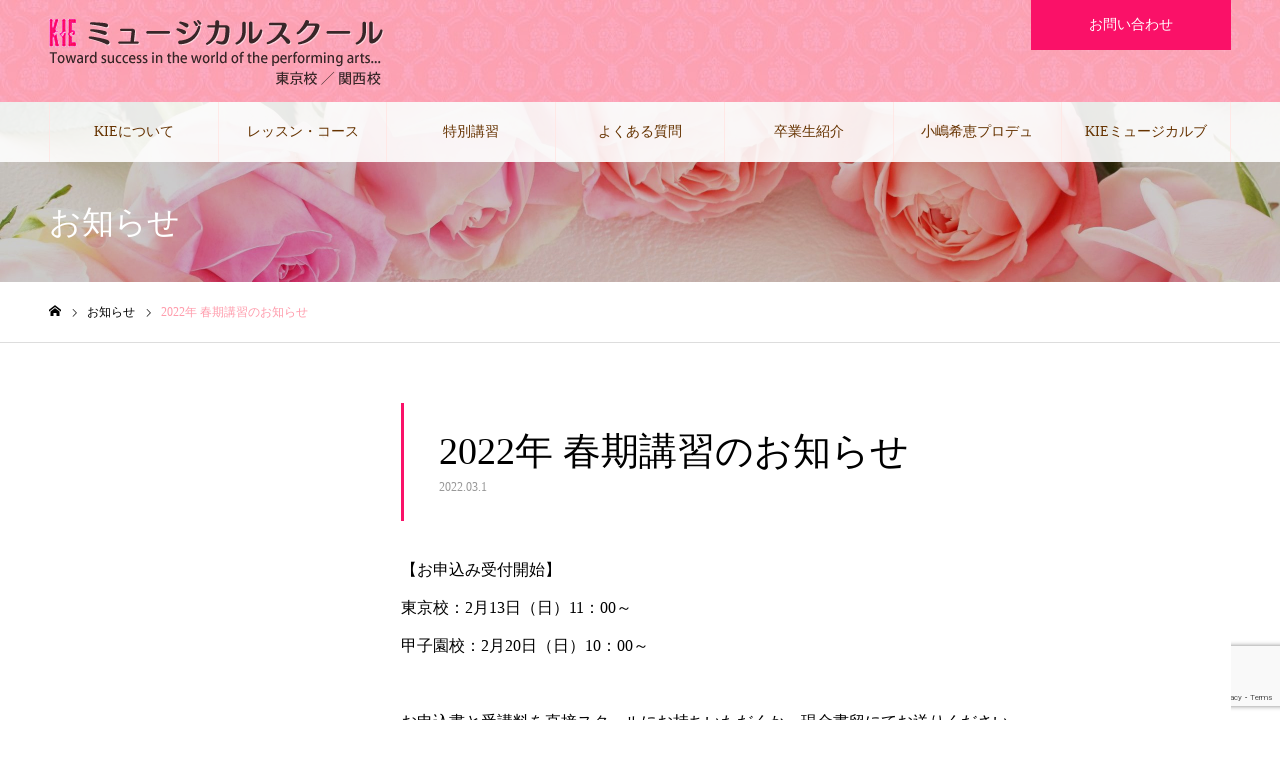

--- FILE ---
content_type: text/html; charset=UTF-8
request_url: https://www.kie-musical.co.jp/news/2022%E5%B9%B4-%E6%98%A5%E6%9C%9F%E8%AC%9B%E7%BF%92%E3%81%AE%E3%81%8A%E7%9F%A5%E3%82%89%E3%81%9B/
body_size: 77435
content:
<!DOCTYPE html>
<html class="pc" lang="ja"
	prefix="og: https://ogp.me/ns#" >
<head>
<meta charset="UTF-8">
<!--[if IE]><meta http-equiv="X-UA-Compatible" content="IE=edge"><![endif]-->
<meta name="viewport" content="width=device-width">
<meta name="format-detection" content="telephone=no">
<meta name="description" content="【お申込み受付開始】東京校：2月13日（日）11：00～甲子園校：2月20日（日）10：00～&amp;nbsp;お申込書と受講料を直接スクールにお持ちいただくか、現金書留にてお送りください。">
<link rel="pingback" href="https://www.kie-musical.co.jp/wp/xmlrpc.php">
<link rel="shortcut icon" href="https://www.kie-musical.co.jp/wp/wp-content/uploads/2021/12/fabicon.png">
<title>2022年 春期講習のお知らせ - KIEミュージカルスクール 東京校・関西校</title>

		<!-- All in One SEO 4.1.7 -->
		<meta name="description" content="【お申込み受付開始】 東京校：2月13日（日）11：00～ 甲子園校：2月20日（日）10：00～ &amp;nbsp " />
		<meta name="robots" content="max-image-preview:large" />
		<link rel="canonical" href="https://www.kie-musical.co.jp/news/2022%e5%b9%b4-%e6%98%a5%e6%9c%9f%e8%ac%9b%e7%bf%92%e3%81%ae%e3%81%8a%e7%9f%a5%e3%82%89%e3%81%9b/" />

		<!-- Global site tag (gtag.js) - Google Analytics -->
<script async src="https://www.googletagmanager.com/gtag/js?id=UA-155029192-18"></script>
<script>
 window.dataLayer = window.dataLayer || [];
 function gtag(){dataLayer.push(arguments);}
 gtag('js', new Date());

 gtag('config', 'UA-155029192-18');
</script>
		<meta property="og:locale" content="ja_JP" />
		<meta property="og:site_name" content="KIEミュージカルスクール 東京校・関西校 - 宝塚音楽学校合格者多数輩出" />
		<meta property="og:type" content="article" />
		<meta property="og:title" content="2022年 春期講習のお知らせ - KIEミュージカルスクール 東京校・関西校" />
		<meta property="og:description" content="【お申込み受付開始】 東京校：2月13日（日）11：00～ 甲子園校：2月20日（日）10：00～ &amp;nbsp " />
		<meta property="og:url" content="https://www.kie-musical.co.jp/news/2022%e5%b9%b4-%e6%98%a5%e6%9c%9f%e8%ac%9b%e7%bf%92%e3%81%ae%e3%81%8a%e7%9f%a5%e3%82%89%e3%81%9b/" />
		<meta property="article:published_time" content="2022-03-01T10:37:17+00:00" />
		<meta property="article:modified_time" content="2022-03-22T10:45:20+00:00" />
		<meta name="twitter:card" content="summary" />
		<meta name="twitter:title" content="2022年 春期講習のお知らせ - KIEミュージカルスクール 東京校・関西校" />
		<meta name="twitter:description" content="【お申込み受付開始】 東京校：2月13日（日）11：00～ 甲子園校：2月20日（日）10：00～ &amp;nbsp " />
		<script type="application/ld+json" class="aioseo-schema">
			{"@context":"https:\/\/schema.org","@graph":[{"@type":"WebSite","@id":"https:\/\/www.kie-musical.co.jp\/#website","url":"https:\/\/www.kie-musical.co.jp\/","name":"KIE\u30df\u30e5\u30fc\u30b8\u30ab\u30eb\u30b9\u30af\u30fc\u30eb \u6771\u4eac\u6821\u30fb\u95a2\u897f\u6821","description":"\u5b9d\u585a\u97f3\u697d\u5b66\u6821\u5408\u683c\u8005\u591a\u6570\u8f29\u51fa","inLanguage":"ja","publisher":{"@id":"https:\/\/www.kie-musical.co.jp\/#organization"}},{"@type":"Organization","@id":"https:\/\/www.kie-musical.co.jp\/#organization","name":"KIE\u30df\u30e5\u30fc\u30b8\u30ab\u30eb\u30b9\u30af\u30fc\u30eb","url":"https:\/\/www.kie-musical.co.jp\/"},{"@type":"BreadcrumbList","@id":"https:\/\/www.kie-musical.co.jp\/news\/2022%e5%b9%b4-%e6%98%a5%e6%9c%9f%e8%ac%9b%e7%bf%92%e3%81%ae%e3%81%8a%e7%9f%a5%e3%82%89%e3%81%9b\/#breadcrumblist","itemListElement":[{"@type":"ListItem","@id":"https:\/\/www.kie-musical.co.jp\/#listItem","position":1,"item":{"@type":"WebPage","@id":"https:\/\/www.kie-musical.co.jp\/","name":"\u30db\u30fc\u30e0","description":"\u5b9d\u585a\u97f3\u697d\u5b66\u6821\u5408\u683c\u8005\u3092\u591a\u6570\u8f29\u51fa\u3057\u3066\u3044\u308bKIE\u30df\u30e5\u30fc\u30b8\u30ab\u30eb\u30b9\u30af\u30fc\u30eb\u306e\u516c\u5f0f\u30db\u30fc\u30e0\u30da\u30fc\u30b8\u3067\u3059\u3002KIE\u30df\u30e5\u30fc\u30b8\u30ab\u30eb\u30b9\u30af\u30fc\u30eb\u306f\u6771\u4eac\u6821\u30fb\u95a2\u897f\u7532\u5b50\u5712\u6821\u3092\u5c55\u958b\u3057\u3066\u304a\u308a\u3001\u5b9d\u585a\u6b4c\u5287\u56e3\u51fa\u8eab\u306e\u8b1b\u5e2b\u9663\u304c\u3001\u751f\u5f92\u4e00\u4eba\u4e00\u4eba\u306b\u5411\u304d\u5408\u3063\u305f\u30ec\u30c3\u30b9\u30f3\u3092\u884c\u3063\u3066\u3044\u307e\u3059\u3002\u4f53\u9a13\u30ec\u30c3\u30b9\u30f3\u3084\u898b\u5b66\u3092\u627f\u3063\u3066\u304a\u308a\u307e\u3059\u306e\u3067\u3001\u304a\u6c17\u8efd\u306b\u304a\u554f\u3044\u5408\u308f\u305b\u304f\u3060\u3055\u3044\u3002","url":"https:\/\/www.kie-musical.co.jp\/"},"nextItem":"https:\/\/www.kie-musical.co.jp\/news\/2022%e5%b9%b4-%e6%98%a5%e6%9c%9f%e8%ac%9b%e7%bf%92%e3%81%ae%e3%81%8a%e7%9f%a5%e3%82%89%e3%81%9b\/#listItem"},{"@type":"ListItem","@id":"https:\/\/www.kie-musical.co.jp\/news\/2022%e5%b9%b4-%e6%98%a5%e6%9c%9f%e8%ac%9b%e7%bf%92%e3%81%ae%e3%81%8a%e7%9f%a5%e3%82%89%e3%81%9b\/#listItem","position":2,"item":{"@type":"WebPage","@id":"https:\/\/www.kie-musical.co.jp\/news\/2022%e5%b9%b4-%e6%98%a5%e6%9c%9f%e8%ac%9b%e7%bf%92%e3%81%ae%e3%81%8a%e7%9f%a5%e3%82%89%e3%81%9b\/","name":"2022\u5e74 \u6625\u671f\u8b1b\u7fd2\u306e\u304a\u77e5\u3089\u305b","description":"\u3010\u304a\u7533\u8fbc\u307f\u53d7\u4ed8\u958b\u59cb\u3011 \u6771\u4eac\u6821\uff1a2\u670813\u65e5\uff08\u65e5\uff0911\uff1a00\uff5e \u7532\u5b50\u5712\u6821\uff1a2\u670820\u65e5\uff08\u65e5\uff0910\uff1a00\uff5e &nbsp","url":"https:\/\/www.kie-musical.co.jp\/news\/2022%e5%b9%b4-%e6%98%a5%e6%9c%9f%e8%ac%9b%e7%bf%92%e3%81%ae%e3%81%8a%e7%9f%a5%e3%82%89%e3%81%9b\/"},"previousItem":"https:\/\/www.kie-musical.co.jp\/#listItem"}]},{"@type":"Person","@id":"https:\/\/www.kie-musical.co.jp\/author\/ys-style\/#author","url":"https:\/\/www.kie-musical.co.jp\/author\/ys-style\/","name":"ys-style","image":{"@type":"ImageObject","@id":"https:\/\/www.kie-musical.co.jp\/news\/2022%e5%b9%b4-%e6%98%a5%e6%9c%9f%e8%ac%9b%e7%bf%92%e3%81%ae%e3%81%8a%e7%9f%a5%e3%82%89%e3%81%9b\/#authorImage","url":"https:\/\/secure.gravatar.com\/avatar\/1d8847f767bd6d2315660c6ed16f5c0fa77bd0f92d7cf4c019c9d5547ed0b921?s=96&d=mm&r=g","width":96,"height":96,"caption":"ys-style"}},{"@type":"WebPage","@id":"https:\/\/www.kie-musical.co.jp\/news\/2022%e5%b9%b4-%e6%98%a5%e6%9c%9f%e8%ac%9b%e7%bf%92%e3%81%ae%e3%81%8a%e7%9f%a5%e3%82%89%e3%81%9b\/#webpage","url":"https:\/\/www.kie-musical.co.jp\/news\/2022%e5%b9%b4-%e6%98%a5%e6%9c%9f%e8%ac%9b%e7%bf%92%e3%81%ae%e3%81%8a%e7%9f%a5%e3%82%89%e3%81%9b\/","name":"2022\u5e74 \u6625\u671f\u8b1b\u7fd2\u306e\u304a\u77e5\u3089\u305b - KIE\u30df\u30e5\u30fc\u30b8\u30ab\u30eb\u30b9\u30af\u30fc\u30eb \u6771\u4eac\u6821\u30fb\u95a2\u897f\u6821","description":"\u3010\u304a\u7533\u8fbc\u307f\u53d7\u4ed8\u958b\u59cb\u3011 \u6771\u4eac\u6821\uff1a2\u670813\u65e5\uff08\u65e5\uff0911\uff1a00\uff5e \u7532\u5b50\u5712\u6821\uff1a2\u670820\u65e5\uff08\u65e5\uff0910\uff1a00\uff5e &nbsp","inLanguage":"ja","isPartOf":{"@id":"https:\/\/www.kie-musical.co.jp\/#website"},"breadcrumb":{"@id":"https:\/\/www.kie-musical.co.jp\/news\/2022%e5%b9%b4-%e6%98%a5%e6%9c%9f%e8%ac%9b%e7%bf%92%e3%81%ae%e3%81%8a%e7%9f%a5%e3%82%89%e3%81%9b\/#breadcrumblist"},"author":"https:\/\/www.kie-musical.co.jp\/author\/ys-style\/#author","creator":"https:\/\/www.kie-musical.co.jp\/author\/ys-style\/#author","datePublished":"2022-03-01T10:37:17+09:00","dateModified":"2022-03-22T10:45:20+09:00"}]}
		</script>
		<!-- All in One SEO -->

<link rel="alternate" type="application/rss+xml" title="KIEミュージカルスクール 東京校・関西校 &raquo; フィード" href="https://www.kie-musical.co.jp/feed/" />
<link rel="alternate" type="application/rss+xml" title="KIEミュージカルスクール 東京校・関西校 &raquo; コメントフィード" href="https://www.kie-musical.co.jp/comments/feed/" />
<link rel="alternate" title="oEmbed (JSON)" type="application/json+oembed" href="https://www.kie-musical.co.jp/wp-json/oembed/1.0/embed?url=https%3A%2F%2Fwww.kie-musical.co.jp%2Fnews%2F2022%25e5%25b9%25b4-%25e6%2598%25a5%25e6%259c%259f%25e8%25ac%259b%25e7%25bf%2592%25e3%2581%25ae%25e3%2581%258a%25e7%259f%25a5%25e3%2582%2589%25e3%2581%259b%2F" />
<link rel="alternate" title="oEmbed (XML)" type="text/xml+oembed" href="https://www.kie-musical.co.jp/wp-json/oembed/1.0/embed?url=https%3A%2F%2Fwww.kie-musical.co.jp%2Fnews%2F2022%25e5%25b9%25b4-%25e6%2598%25a5%25e6%259c%259f%25e8%25ac%259b%25e7%25bf%2592%25e3%2581%25ae%25e3%2581%258a%25e7%259f%25a5%25e3%2582%2589%25e3%2581%259b%2F&#038;format=xml" />
<style id='wp-img-auto-sizes-contain-inline-css' type='text/css'>
img:is([sizes=auto i],[sizes^="auto," i]){contain-intrinsic-size:3000px 1500px}
/*# sourceURL=wp-img-auto-sizes-contain-inline-css */
</style>
<link rel='stylesheet' id='style-css' href='https://www.kie-musical.co.jp/wp/wp-content/themes/noel_tcd072/style.css?ver=1.7.2' type='text/css' media='all' />
<style id='wp-emoji-styles-inline-css' type='text/css'>

	img.wp-smiley, img.emoji {
		display: inline !important;
		border: none !important;
		box-shadow: none !important;
		height: 1em !important;
		width: 1em !important;
		margin: 0 0.07em !important;
		vertical-align: -0.1em !important;
		background: none !important;
		padding: 0 !important;
	}
/*# sourceURL=wp-emoji-styles-inline-css */
</style>
<link rel='stylesheet' id='wp-block-library-css' href='https://www.kie-musical.co.jp/wp/wp-includes/css/dist/block-library/style.min.css?ver=6.9' type='text/css' media='all' />
<style id='global-styles-inline-css' type='text/css'>
:root{--wp--preset--aspect-ratio--square: 1;--wp--preset--aspect-ratio--4-3: 4/3;--wp--preset--aspect-ratio--3-4: 3/4;--wp--preset--aspect-ratio--3-2: 3/2;--wp--preset--aspect-ratio--2-3: 2/3;--wp--preset--aspect-ratio--16-9: 16/9;--wp--preset--aspect-ratio--9-16: 9/16;--wp--preset--color--black: #000000;--wp--preset--color--cyan-bluish-gray: #abb8c3;--wp--preset--color--white: #ffffff;--wp--preset--color--pale-pink: #f78da7;--wp--preset--color--vivid-red: #cf2e2e;--wp--preset--color--luminous-vivid-orange: #ff6900;--wp--preset--color--luminous-vivid-amber: #fcb900;--wp--preset--color--light-green-cyan: #7bdcb5;--wp--preset--color--vivid-green-cyan: #00d084;--wp--preset--color--pale-cyan-blue: #8ed1fc;--wp--preset--color--vivid-cyan-blue: #0693e3;--wp--preset--color--vivid-purple: #9b51e0;--wp--preset--gradient--vivid-cyan-blue-to-vivid-purple: linear-gradient(135deg,rgb(6,147,227) 0%,rgb(155,81,224) 100%);--wp--preset--gradient--light-green-cyan-to-vivid-green-cyan: linear-gradient(135deg,rgb(122,220,180) 0%,rgb(0,208,130) 100%);--wp--preset--gradient--luminous-vivid-amber-to-luminous-vivid-orange: linear-gradient(135deg,rgb(252,185,0) 0%,rgb(255,105,0) 100%);--wp--preset--gradient--luminous-vivid-orange-to-vivid-red: linear-gradient(135deg,rgb(255,105,0) 0%,rgb(207,46,46) 100%);--wp--preset--gradient--very-light-gray-to-cyan-bluish-gray: linear-gradient(135deg,rgb(238,238,238) 0%,rgb(169,184,195) 100%);--wp--preset--gradient--cool-to-warm-spectrum: linear-gradient(135deg,rgb(74,234,220) 0%,rgb(151,120,209) 20%,rgb(207,42,186) 40%,rgb(238,44,130) 60%,rgb(251,105,98) 80%,rgb(254,248,76) 100%);--wp--preset--gradient--blush-light-purple: linear-gradient(135deg,rgb(255,206,236) 0%,rgb(152,150,240) 100%);--wp--preset--gradient--blush-bordeaux: linear-gradient(135deg,rgb(254,205,165) 0%,rgb(254,45,45) 50%,rgb(107,0,62) 100%);--wp--preset--gradient--luminous-dusk: linear-gradient(135deg,rgb(255,203,112) 0%,rgb(199,81,192) 50%,rgb(65,88,208) 100%);--wp--preset--gradient--pale-ocean: linear-gradient(135deg,rgb(255,245,203) 0%,rgb(182,227,212) 50%,rgb(51,167,181) 100%);--wp--preset--gradient--electric-grass: linear-gradient(135deg,rgb(202,248,128) 0%,rgb(113,206,126) 100%);--wp--preset--gradient--midnight: linear-gradient(135deg,rgb(2,3,129) 0%,rgb(40,116,252) 100%);--wp--preset--font-size--small: 13px;--wp--preset--font-size--medium: 20px;--wp--preset--font-size--large: 36px;--wp--preset--font-size--x-large: 42px;--wp--preset--spacing--20: 0.44rem;--wp--preset--spacing--30: 0.67rem;--wp--preset--spacing--40: 1rem;--wp--preset--spacing--50: 1.5rem;--wp--preset--spacing--60: 2.25rem;--wp--preset--spacing--70: 3.38rem;--wp--preset--spacing--80: 5.06rem;--wp--preset--shadow--natural: 6px 6px 9px rgba(0, 0, 0, 0.2);--wp--preset--shadow--deep: 12px 12px 50px rgba(0, 0, 0, 0.4);--wp--preset--shadow--sharp: 6px 6px 0px rgba(0, 0, 0, 0.2);--wp--preset--shadow--outlined: 6px 6px 0px -3px rgb(255, 255, 255), 6px 6px rgb(0, 0, 0);--wp--preset--shadow--crisp: 6px 6px 0px rgb(0, 0, 0);}:where(.is-layout-flex){gap: 0.5em;}:where(.is-layout-grid){gap: 0.5em;}body .is-layout-flex{display: flex;}.is-layout-flex{flex-wrap: wrap;align-items: center;}.is-layout-flex > :is(*, div){margin: 0;}body .is-layout-grid{display: grid;}.is-layout-grid > :is(*, div){margin: 0;}:where(.wp-block-columns.is-layout-flex){gap: 2em;}:where(.wp-block-columns.is-layout-grid){gap: 2em;}:where(.wp-block-post-template.is-layout-flex){gap: 1.25em;}:where(.wp-block-post-template.is-layout-grid){gap: 1.25em;}.has-black-color{color: var(--wp--preset--color--black) !important;}.has-cyan-bluish-gray-color{color: var(--wp--preset--color--cyan-bluish-gray) !important;}.has-white-color{color: var(--wp--preset--color--white) !important;}.has-pale-pink-color{color: var(--wp--preset--color--pale-pink) !important;}.has-vivid-red-color{color: var(--wp--preset--color--vivid-red) !important;}.has-luminous-vivid-orange-color{color: var(--wp--preset--color--luminous-vivid-orange) !important;}.has-luminous-vivid-amber-color{color: var(--wp--preset--color--luminous-vivid-amber) !important;}.has-light-green-cyan-color{color: var(--wp--preset--color--light-green-cyan) !important;}.has-vivid-green-cyan-color{color: var(--wp--preset--color--vivid-green-cyan) !important;}.has-pale-cyan-blue-color{color: var(--wp--preset--color--pale-cyan-blue) !important;}.has-vivid-cyan-blue-color{color: var(--wp--preset--color--vivid-cyan-blue) !important;}.has-vivid-purple-color{color: var(--wp--preset--color--vivid-purple) !important;}.has-black-background-color{background-color: var(--wp--preset--color--black) !important;}.has-cyan-bluish-gray-background-color{background-color: var(--wp--preset--color--cyan-bluish-gray) !important;}.has-white-background-color{background-color: var(--wp--preset--color--white) !important;}.has-pale-pink-background-color{background-color: var(--wp--preset--color--pale-pink) !important;}.has-vivid-red-background-color{background-color: var(--wp--preset--color--vivid-red) !important;}.has-luminous-vivid-orange-background-color{background-color: var(--wp--preset--color--luminous-vivid-orange) !important;}.has-luminous-vivid-amber-background-color{background-color: var(--wp--preset--color--luminous-vivid-amber) !important;}.has-light-green-cyan-background-color{background-color: var(--wp--preset--color--light-green-cyan) !important;}.has-vivid-green-cyan-background-color{background-color: var(--wp--preset--color--vivid-green-cyan) !important;}.has-pale-cyan-blue-background-color{background-color: var(--wp--preset--color--pale-cyan-blue) !important;}.has-vivid-cyan-blue-background-color{background-color: var(--wp--preset--color--vivid-cyan-blue) !important;}.has-vivid-purple-background-color{background-color: var(--wp--preset--color--vivid-purple) !important;}.has-black-border-color{border-color: var(--wp--preset--color--black) !important;}.has-cyan-bluish-gray-border-color{border-color: var(--wp--preset--color--cyan-bluish-gray) !important;}.has-white-border-color{border-color: var(--wp--preset--color--white) !important;}.has-pale-pink-border-color{border-color: var(--wp--preset--color--pale-pink) !important;}.has-vivid-red-border-color{border-color: var(--wp--preset--color--vivid-red) !important;}.has-luminous-vivid-orange-border-color{border-color: var(--wp--preset--color--luminous-vivid-orange) !important;}.has-luminous-vivid-amber-border-color{border-color: var(--wp--preset--color--luminous-vivid-amber) !important;}.has-light-green-cyan-border-color{border-color: var(--wp--preset--color--light-green-cyan) !important;}.has-vivid-green-cyan-border-color{border-color: var(--wp--preset--color--vivid-green-cyan) !important;}.has-pale-cyan-blue-border-color{border-color: var(--wp--preset--color--pale-cyan-blue) !important;}.has-vivid-cyan-blue-border-color{border-color: var(--wp--preset--color--vivid-cyan-blue) !important;}.has-vivid-purple-border-color{border-color: var(--wp--preset--color--vivid-purple) !important;}.has-vivid-cyan-blue-to-vivid-purple-gradient-background{background: var(--wp--preset--gradient--vivid-cyan-blue-to-vivid-purple) !important;}.has-light-green-cyan-to-vivid-green-cyan-gradient-background{background: var(--wp--preset--gradient--light-green-cyan-to-vivid-green-cyan) !important;}.has-luminous-vivid-amber-to-luminous-vivid-orange-gradient-background{background: var(--wp--preset--gradient--luminous-vivid-amber-to-luminous-vivid-orange) !important;}.has-luminous-vivid-orange-to-vivid-red-gradient-background{background: var(--wp--preset--gradient--luminous-vivid-orange-to-vivid-red) !important;}.has-very-light-gray-to-cyan-bluish-gray-gradient-background{background: var(--wp--preset--gradient--very-light-gray-to-cyan-bluish-gray) !important;}.has-cool-to-warm-spectrum-gradient-background{background: var(--wp--preset--gradient--cool-to-warm-spectrum) !important;}.has-blush-light-purple-gradient-background{background: var(--wp--preset--gradient--blush-light-purple) !important;}.has-blush-bordeaux-gradient-background{background: var(--wp--preset--gradient--blush-bordeaux) !important;}.has-luminous-dusk-gradient-background{background: var(--wp--preset--gradient--luminous-dusk) !important;}.has-pale-ocean-gradient-background{background: var(--wp--preset--gradient--pale-ocean) !important;}.has-electric-grass-gradient-background{background: var(--wp--preset--gradient--electric-grass) !important;}.has-midnight-gradient-background{background: var(--wp--preset--gradient--midnight) !important;}.has-small-font-size{font-size: var(--wp--preset--font-size--small) !important;}.has-medium-font-size{font-size: var(--wp--preset--font-size--medium) !important;}.has-large-font-size{font-size: var(--wp--preset--font-size--large) !important;}.has-x-large-font-size{font-size: var(--wp--preset--font-size--x-large) !important;}
/*# sourceURL=global-styles-inline-css */
</style>

<style id='classic-theme-styles-inline-css' type='text/css'>
/*! This file is auto-generated */
.wp-block-button__link{color:#fff;background-color:#32373c;border-radius:9999px;box-shadow:none;text-decoration:none;padding:calc(.667em + 2px) calc(1.333em + 2px);font-size:1.125em}.wp-block-file__button{background:#32373c;color:#fff;text-decoration:none}
/*# sourceURL=/wp-includes/css/classic-themes.min.css */
</style>
<link rel='stylesheet' id='contact-form-7-css' href='https://www.kie-musical.co.jp/wp/wp-content/plugins/contact-form-7/includes/css/styles.css?ver=5.8.1' type='text/css' media='all' />
<link rel='stylesheet' id='wpdm-font-awesome-css' href='https://www.kie-musical.co.jp/wp/wp-content/plugins/download-manager/assets/fontawesome/css/all.css?ver=6.9' type='text/css' media='all' />
<link rel='stylesheet' id='wpdm-front-bootstrap-css' href='https://www.kie-musical.co.jp/wp/wp-content/plugins/download-manager/assets/bootstrap/css/bootstrap.min.css?ver=6.9' type='text/css' media='all' />
<link rel='stylesheet' id='wpdm-front-css' href='https://www.kie-musical.co.jp/wp/wp-content/plugins/download-manager/assets/css/front.css?ver=6.9' type='text/css' media='all' />
<link rel='stylesheet' id='tablepress-default-css' href='https://www.kie-musical.co.jp/wp/wp-content/tablepress-combined.min.css?ver=18' type='text/css' media='all' />
<link rel='stylesheet' id='tablepress-responsive-tables-css' href='https://www.kie-musical.co.jp/wp/wp-content/plugins/tablepress-responsive-tables/css/tablepress-responsive.min.css?ver=1.8' type='text/css' media='all' />
<script type="text/javascript" src="https://www.kie-musical.co.jp/wp/wp-includes/js/jquery/jquery.min.js?ver=3.7.1" id="jquery-core-js"></script>
<script type="text/javascript" src="https://www.kie-musical.co.jp/wp/wp-includes/js/jquery/jquery-migrate.min.js?ver=3.4.1" id="jquery-migrate-js"></script>
<script type="text/javascript" src="https://www.kie-musical.co.jp/wp/wp-content/plugins/download-manager/assets/bootstrap/js/popper.min.js?ver=6.9" id="wpdm-poper-js"></script>
<script type="text/javascript" src="https://www.kie-musical.co.jp/wp/wp-content/plugins/download-manager/assets/bootstrap/js/bootstrap.min.js?ver=6.9" id="wpdm-front-bootstrap-js"></script>
<script type="text/javascript" id="wpdm-frontjs-js-extra">
/* <![CDATA[ */
var wpdm_url = {"home":"https://www.kie-musical.co.jp/","site":"https://www.kie-musical.co.jp/wp/","ajax":"https://www.kie-musical.co.jp/wp/wp-admin/admin-ajax.php"};
var wpdm_js = {"spinner":"\u003Ci class=\"fas fa-sun fa-spin\"\u003E\u003C/i\u003E"};
//# sourceURL=wpdm-frontjs-js-extra
/* ]]> */
</script>
<script type="text/javascript" src="https://www.kie-musical.co.jp/wp/wp-content/plugins/download-manager/assets/js/front.js?ver=3.2.16" id="wpdm-frontjs-js"></script>
<link rel="https://api.w.org/" href="https://www.kie-musical.co.jp/wp-json/" /><link rel='shortlink' href='https://www.kie-musical.co.jp/?p=538' />

<link rel="stylesheet" href="https://www.kie-musical.co.jp/wp/wp-content/themes/noel_tcd072/css/design-plus.css?ver=1.7.2">
<link rel="stylesheet" href="https://www.kie-musical.co.jp/wp/wp-content/themes/noel_tcd072/css/sns-botton.css?ver=1.7.2">
<link rel="stylesheet" media="screen and (max-width:1250px)" href="https://www.kie-musical.co.jp/wp/wp-content/themes/noel_tcd072/css/responsive.css?ver=1.7.2">
<link rel="stylesheet" media="screen and (max-width:1250px)" href="https://www.kie-musical.co.jp/wp/wp-content/themes/noel_tcd072/css/footer-bar.css?ver=1.7.2">

<script src="https://www.kie-musical.co.jp/wp/wp-content/themes/noel_tcd072/js/jquery.easing.1.4.js?ver=1.7.2"></script>
<script src="https://www.kie-musical.co.jp/wp/wp-content/themes/noel_tcd072/js/jscript.js?ver=1.7.2"></script>
<script src="https://www.kie-musical.co.jp/wp/wp-content/themes/noel_tcd072/js/comment.js?ver=1.7.2"></script>


<link rel="stylesheet" href="https://www.kie-musical.co.jp/wp/wp-content/themes/noel_tcd072/js/perfect-scrollbar.css?ver=1.7.2">
<script src="https://www.kie-musical.co.jp/wp/wp-content/themes/noel_tcd072/js/perfect-scrollbar.min.js?ver=1.7.2"></script>

<script src="https://www.kie-musical.co.jp/wp/wp-content/themes/noel_tcd072/js/jquery.cookie.js?ver=1.7.2"></script>


<style type="text/css">

body, input, textarea { font-family: "Times New Roman" , "游明朝" , "Yu Mincho" , "游明朝体" , "YuMincho" , "ヒラギノ明朝 Pro W3" , "Hiragino Mincho Pro" , "HiraMinProN-W3" , "HGS明朝E" , "ＭＳ Ｐ明朝" , "MS PMincho" , serif; }

.rich_font, .p-vertical { font-family: "Times New Roman" , "游明朝" , "Yu Mincho" , "游明朝体" , "YuMincho" , "ヒラギノ明朝 Pro W3" , "Hiragino Mincho Pro" , "HiraMinProN-W3" , "HGS明朝E" , "ＭＳ Ｐ明朝" , "MS PMincho" , serif; font-weight:500; }

.rich_font_type1 { font-family: Arial, "Hiragino Kaku Gothic ProN", "ヒラギノ角ゴ ProN W3", "メイリオ", Meiryo, sans-serif; }
.rich_font_type2 { font-family: "Hiragino Sans", "ヒラギノ角ゴ ProN", "Hiragino Kaku Gothic ProN", "游ゴシック", YuGothic, "メイリオ", Meiryo, sans-serif; font-weight:500; }
.rich_font_type3 { font-family: "Times New Roman" , "游明朝" , "Yu Mincho" , "游明朝体" , "YuMincho" , "ヒラギノ明朝 Pro W3" , "Hiragino Mincho Pro" , "HiraMinProN-W3" , "HGS明朝E" , "ＭＳ Ｐ明朝" , "MS PMincho" , serif; font-weight:500; }

.post_content, #next_prev_post { font-family: "Times New Roman" , "游明朝" , "Yu Mincho" , "游明朝体" , "YuMincho" , "ヒラギノ明朝 Pro W3" , "Hiragino Mincho Pro" , "HiraMinProN-W3" , "HGS明朝E" , "ＭＳ Ｐ明朝" , "MS PMincho" , serif; }

.home #header_top { background:rgba(255,156,172,1); }
#header_top { background:rgba(255,156,172,1); }
#header_logo a { color:#000000; }
.pc #global_menu { background:rgba(255,255,255,0.9); }
.pc #global_menu > ul { border-left:1px solid rgba(255,231,228,0.9); }
.pc #global_menu > ul > li { border-right:1px solid rgba(255,231,228,0.9); }
.pc #global_menu > ul > li > a, .pc #global_menu ul ul li.menu-item-has-children > a:before { color:#663300; }
.pc #global_menu > ul > li > a:after { background:#ff4c6a; }
.pc #global_menu ul ul a { color:#663300; background:#ffffff; }
.pc #global_menu ul ul a:hover { background:#ff9cac; }
.pc .header_fix #global_menu { background:rgba(255,231,228,0.5); }
.pc .header_fix #global_menu > ul { border-left:1px solid rgba(255,231,228,0.5); }
.pc .header_fix #global_menu > ul > li { border-right:1px solid rgba(255,231,228,0.5); }
.mobile #mobile_menu { background:#222222; }
.mobile #global_menu a { color:#ffffff !important; background:#222222; border-bottom:1px solid #444444; }
.mobile #global_menu li li a { background:#333333; }
.mobile #global_menu a:hover, #mobile_menu .close_button:hover, #mobile_menu #global_menu .child_menu_button:hover { color:#ffffff !important; background:#ff4b54; }
.megamenu_clinic_list1 { border-color:#ffe7e4; background:#ffffff; }
.megamenu_clinic_list1 a { background:#ffffff; }
.megamenu_clinic_list1 ol, .megamenu_clinic_list1 li { border-color:#ffe7e4; }
.megamenu_clinic_list1 .title { color:#fa1168; }
.megamenu_clinic_list2 { border-color:#dddddd; background:#ffffff; }
.megamenu_clinic_list2 a { background:#ffffff; }
.megamenu_clinic_list2_inner, .megamenu_clinic_list2 ol, .megamenu_clinic_list2 li { border-color:#dddddd; }
.megamenu_clinic_list2 .headline, .megamenu_clinic_list2 .title { color:#ff4b54; }
.megamenu_clinic_list2 .link_button a { color:#FFFFFF; background:#222222; }
.megamenu_clinic_list2 .link_button a:hover { color:#FFFFFF; background:#f45963; }
.megamenu_campaign_list { background:#f4f4f5; }
.megamenu_campaign_list .post_list_area, .megamenu_campaign_list .menu_area a:hover, .megamenu_campaign_list .menu_area li.active a { background:#ffffff; }
.megamenu_campaign_list .menu_area a { background:#ff474f; }
.megamenu_campaign_list .menu_area a:hover, .megamenu_campaign_list .menu_area li.active a { color:#ff474f; }
.pc .header_fix #header_top { background:rgba(255,255,255,0.6); }
.header_fix #header_logo a { color:#000000 !important; }
#header_button .button1 a, #footer_button .button1 a { color:#FFFFFF; background:#fa1168; }
#header_button .button1 a:hover, #footer_button .button1 a:hover { color:#fa1168; background:#ffffff; }
#header_button .button2 a, #footer_button .button2 a { color:#FFFFFF; background:#222222; }
#header_button .button2 a:hover, #footer_button .button2 a:hover { color:#FFFFFF; background:#f45963; }
#footer_info_content1 .button a { color:#FFFFFF; background:#ff9cac; }
#footer_info_content1 .button a:hover { color:#FFFFFF; background:#ffe7e4; }
#footer_info_content2 .button a { color:#FFFFFF; background:#ff9cac; }
#footer_info_content2 .button a:hover { color:#FFFFFF; background:#ffe7e4; }
#footer_banner .title { color:#f95660; font-size:20px; }
#footer_menu_area, #footer_menu_area a, #footer_menu .footer_headline a:before { color:#000000; }
#footer_menu_area .footer_headline a { color:#f95660; }
#footer_menu_area a:hover, #footer_menu .footer_headline a:hover:before { color:#f95660; }
#footer_bottom, #footer_bottom a { color:#FFFFFF; }
@media screen and (max-width:950px) {
  #footer_banner .title { font-size:16px; }
}
body.single #main_col { font-size:16px; }
#page_header_catch .title { font-size:32px; color:#FFFFFF; }
#post_title_area .title { font-size:38px; }
#recent_news .headline { font-size:20px; color:#fa1168; }
@media screen and (max-width:950px) {
  body.single #main_col { font-size:13px; }
  #page_header_catch .title { font-size:20px; }
  #post_title_area .title { font-size:20px; }
  #recent_news .headline { font-size:16px; }
}

.author_profile a.avatar, .animate_image, .animate_background, .animate_background .image_wrap {
  background: #FFFFFF;
}
.author_profile a.avatar img, .animate_image img, .animate_background .image {
  -webkit-transition-property: opacity; -webkit-transition: 0.5s;
  transition-property: opacity; transition: 0.5s;
}
.author_profile a.avatar:hover img, .animate_image:hover img, .animate_background:hover .image, #index_staff_slider a:hover img {
  opacity: 0.7;
}


a { color:#000; }

#bread_crumb li.last span, #comment_headline, .tcd_category_list a:hover, .tcd_category_list .child_menu_button:hover, .side_headline, #faq_category li a:hover, #faq_category li.active a, #archive_service .bottom_area .sub_category li a:hover,
  #side_service_category_list a:hover, #side_service_category_list li.active > a, #side_faq_category_list a:hover, #side_faq_category_list li.active a, #side_staff_list a:hover, #side_staff_list li.active a, .cf_data_list li a:hover,
    #side_campaign_category_list a:hover, #side_campaign_category_list li.active a, #side_clinic_list a:hover, #side_clinic_list li.active a
{ color: #ff9cac; }

#page_header .tab, #return_top a, #comment_tab li a:hover, #comment_tab li.active a, #comment_header #comment_closed p, #submit_comment:hover, #cancel_comment_reply a:hover, #p_readmore .button:hover,
  #wp-calendar td a:hover, #post_pagination p, #post_pagination a:hover, .page_navi span.current, .page_navi a:hover, .c-pw__btn:hover
{ background-color: #ff9cac; }

#guest_info input:focus, #comment_textarea textarea:focus, .c-pw__box-input:focus
{ border-color: #ff9cac; }

#comment_tab li.active a:after, #comment_header #comment_closed p:after
{ border-color:#ff9cac transparent transparent transparent; }


#header_logo a:hover, #footer a:hover, .cardlink_title a:hover, #menu_button:hover:before, #header_logo a:hover, #related_post .item a:hover, .comment a:hover, .comment_form_wrapper a:hover, #next_prev_post a:hover,
  #bread_crumb a:hover, #bread_crumb li.home a:hover:after, .author_profile a:hover, .author_profile .author_link li a:hover:before, #post_meta_bottom a:hover, #next_prev_post a:hover:before,
    #recent_news a.link:hover, #recent_news .link:hover:after, #recent_news li a:hover .title, #searchform .submit_button:hover:before, .styled_post_list1 a:hover .title_area, .styled_post_list1 a:hover .date, .p-dropdown__title:hover:after, .p-dropdown__list li a:hover
{ color: #ffe7e4; }
.post_content a { color: #ff9cac; }
.post_content a:hover { color:#ffe7e4; }
#return_top a:hover { background-color: #ff4c6a; }
.frost_bg:before { background:rgba(255,255,255,0.3); }
.blur_image img { filter:blur(10px); }
.campaign_cat_id30 { background:#000000; }
.campaign_cat_id30:hover { background:#444444; }
.campaign_cat_id14 { background:#000000; }
.campaign_cat_id14:hover { background:#444444; }
#site_wrap { display:none; }
#site_loader_overlay {
  background:#ffffff;
  opacity: 1;
  position: fixed;
  top: 0px;
  left: 0px;
  width: 100%;
  height: 100%;
  width: 100vw;
  height: 100vh;
  z-index: 99999;
}
#site_loader_animation {
  width: 48px;
  height: 48px;
  font-size: 10px;
  text-indent: -9999em;
  position: fixed;
  top: 0;
  left: 0;
	right: 0;
	bottom: 0;
	margin: auto;
  border: 3px solid rgba(250,17,104,0.2);
  border-top-color: #fa1168;
  border-radius: 50%;
  -webkit-animation: loading-circle 1.1s infinite linear;
  animation: loading-circle 1.1s infinite linear;
}
@-webkit-keyframes loading-circle {
  0% { -webkit-transform: rotate(0deg); transform: rotate(0deg); }
  100% { -webkit-transform: rotate(360deg); transform: rotate(360deg); }
}
@media only screen and (max-width: 767px) {
	#site_loader_animation { width: 30px; height: 30px; }
}
@keyframes loading-circle {
  0% { -webkit-transform: rotate(0deg); transform: rotate(0deg); }
  100% { -webkit-transform: rotate(360deg); transform: rotate(360deg); }
}


.single-news #side_col { display: none; }
.post-type-archive-news #side_col { display: none; }
.single-news #left_col { width: 100%!important; }

#header_top,
#footer_menu_area {
    background-image: url(https://www.kie-musical.co.jp/wp/wp-content/uploads/2022/01/bg_pt.jpg) !important;
}

#header_top_inner {
  padding: 0.7rem 0;
}

#footer_logo img {
    margin: 0 0 2rem 0;
}

.q_button {
    padding: 1em 1.3em 1em;
    border-radius: 10px;
    min-width: 250px;
    background-color: #a99c69;
    line-height: 1;
}

.big_txt_kie {
    font-size: 2.5rem;
}

.caption_inner {
    width: 70%;
    background: linear-gradient(to right, rgba(250, 17, 104, 0.8) 0%, rgba(255, 156, 172, 0.8) 100%);
    padding: 2rem 1rem;
    margin: 0 auto;
}

#clinic_list .bottom_area {
  height: 290px;
}
.su-column-inner .style4a {
  margin: 0px 0px 30px !important;
}

.hdline_point_kie {
  width: 100%;
  margin: 5rem auto 0;
}

.hdline_point_kie img {
    width: 60px;
    display: block;
    margin: 0 auto 15px;
}

.hdline_point_kie_title {
    font-size: 32px;
    font-weight: bold;
    color: #a99c69;
    text-align: center;
    margin: 10px 0 37px 0;
    line-height: 2.4;
}

.kids_consept_img {
    width: 100%;
}

.kids_consept_img img {
    width: 100%;
}

.link_button_kie {
  text-align: center;
  margin: 47px 0 10px;
}

.link_button_kie a {
    display: inline-block;
    min-width: 240px;
    height: 60px;
    line-height: 60px;
    padding: 0 20px;
    background: #222222;
    color: #fff;
    font-size: 16px;
    -webkit-box-sizing: border-box;
    box-sizing: border-box;
  color: #FFFFFF;
  background: #ff9cac;
}

.link_button_kie a:hover {
  color: #fa1168;
  background: #ffe7e4;
}

.sma_txt_kie {
  font-size: 0.8rem;
}

.about_reason_hdline {
    display: flex;
    margin-top: 3rem;
    line-height: 2.4;
}

.about_reason_hdline_child {
    text-align: center;
    color: #630;
    display: flex;
    flex-direction: column;
    align-items: center;
    width:33.33%;
}

.about_reason_hdline_child_img {
    width: 100%;
}

.about_reason_hdline img {
  width: 50%;
}

.about_reason_hdline_en {
   color: #e2dcc5;
   margin: 0 0 20px 0;
}

.about_reason_hdline_txt {
    line-height: 2.4;
    min-height: calc(2.4em * 4);
    text-align: left;
}

.about_reason_hdline_txt2 {
    background-color: #fff5f4;
    color: #1d1d1d;
    padding: 1.7rem 1rem;
    line-height: 2.4;
    min-height: calc(2.4em * 9);
    text-align: left;
    width: 85%;
    margin: 1rem auto;
}

.about_reason_hdline_title {
    color: #a99c69;
    font-weight: bold;
    font-size: 1.4rem;
    margin:0 0 0.5rem 0;
}

.about_reason_hdline_child:nth-child(2) {
    margin: 0 1rem;
}

.about_reason_hdline_title2 {
    min-height: calc(2.4em * 2);
    line-height: 2.4;
    margin: 2rem 0 1.3rem;
    font-weight: bold;
    font-size: 1.2rem;
}

.post_content ul {
    list-style: none;
    margin: auto;
}

.about_icon_list tbody {
    display: flex;
    flex-wrap: wrap;
}

.about_icon_list tr {
    display: flex;
    justify-content: flex-start;
    width: 50%;
}

.about_icon_list .column-1 {
    width: 25px !important;
}

.about_icon_list img {
    width: 100%;
}

.about_icon_list tbody td, tfoot th {
    border-top: none;
}

.about_txt_list .column-1 {
    font-weight: bold;
    color: #FA1168;
    width: 200px;
}

.about_txt_list tbody td, tfoot th {
    border-color: #ffe7e4;
}

.post_content p {
     margin: 0;
}

.book_area {
    display: flex;
    background-color: #fff9fa;
    padding: 3rem;
    max-width: 100%;
    margin: 2rem auto 1rem;
}

.book_photo {
    width: 40%;
    margin-right: 20px;
}

.book_detail {
    width: 100%;
    text-align: center;
}

.book_detail img {
    width: 20%;
}

.book_detail_list {
    margin-top: 20px;
}

.book_title {
    font-weight: bold;
    font-size: 1.4rem;
    color: #FA1168;
    margin: 1.5rem 0;
    line-height: 2.4;
}

.w3eden .btn-primary {
    background-color: #ff9cac;
    border-color: #ff9cac;
}

.w3eden .btn-primary:hover {
    background-color: #ffe7e4;
    border-color: #ffe7e4;
    box-shadow: none;
}

.text-muted {
    display: none;
}

.well3 {
    background-color: #fff9fa;
    border-color: #ffe7e4;
}

.well3 h4 {
    line-height: 2.4;
}

.textwidget .hdline_point_kie {
 margin-top: 2rem;
}

.style4a {
    color: #630;
    border-color: #ff9cac;
    text-align: left;
}

.h3_kie h3 {
    color: #FA1168;
    line-height: 2.4;
    text-align: center;
}

.grad_icon_list tbody {
    display: flex;
    flex-wrap: wrap;
}

.grad_icon_list tr {
    display: flex;
    justify-content: flex-start;
    width: 20%;
}

.grad_icon_list .column-1 {
    width: 25px !important;
}

.grad_icon_list img {
    width: 100%;
}

.grad_icon_list tbody td, tfoot th {
    border-top: none;
}

.wpcf7-form span.form-item {
    font-size: 12px;
    color: white;
    font-weight: normal;
    padding: 5px 8px;
    border-radius: 5px;
    margin-left: 5px;
}

.wpcf7-form span.required {
  background: #cc0b0b;
}

.wpcf7-form span.any {
  background: #0c3786;
}

.wpcf7 input, .wpcf7 textarea {
  padding: 16px 13px;
}

.wpcf7 input[type=checkbox], .wpcf7 input[type=radio] {
  transform: scale(1.5);
  margin: 4px 8px;
}

.wpcf7 .wpcf7-submit {
  width: 300px;
  height: 60px;
  font-size: 16px;
}

.wpcf7 form {
  margin: 3em 3em 0;
}

.wpcf7 {
    background-color: #fff9fa;
    color: #630;
    border: 1px solid #ffe7e4;
}

.wpcf7 .wpcf7-submit, .wpcf7 .wpcf7-previous {
   background-color: #ff9cac;
}

.contact_tel_box {
    display: flex;
    font-size: 22px;
    align-items: flex-start;
    justify-content: space-between;
    color: #630;
    font-weight: bold;
}

.contact_tel_box_child {
    width: 25%;
    display: flex;
    align-items: center;
}

.contact_tel_box_child:nth-child(n+3) {
    flex-direction: column;
}

.contact_tel_box_child img {
    height: 26px;
    margin-right: 10px;
}

.contact_tel_box_title {
    display: flex;
    justify-content: center;
    align-items: center;
}

.contact_tel_box_txt {
    font-size: 1rem;
    margin-top: 15px;
    font-weight: normal;
    line-height: 2.4;
    text-align: center;
}

#archive_service .bottom_area .sub_category li a {
    color: #FA1168;
    font-size: 18px;
    text-decoration: underline;
}

#archive_service .bottom_area .sub_category {
    float: none;
    margin-bottom: 30px;
    font-weight: bold;
}

#side_service_category_list .headline span, 
#archive_service .top_area .title span {
    display: none;
}

.campaign_list_widget .side_headline {
    font-size: 14px;
}

.lesson_cat_desc ,.lesson_cat_detail {
    text-align: center;
    line-height: 2.4;
}

.bottom_area .lesson_cat_detail {
    display: none;
}

.service_post_list li a {
     background: #fff9fa;
}

.post_content th {
    background: #fff9fa;
}

.cf_price_list dl {
    background: white;
}

.footer_menu .footer_headline {
    text-align: center;
}

#menu-org-menu-1 {
    display: flex;
    justify-content: space-around;
}

.footer_menu {
    width: 100%;
    padding: 60px 20px !important;
}

.footer_menu:last-child {
    padding: initial;
}

#footer_menu_area, #footer_menu_area a, #footer_menu .footer_headline a:before {
    color: white;
}

.well2 {
    background-color: white;
    border: none;
    border-radius: 10px;
}

.digest {
    text-align: center;
    margin-top: 30px;
}

.digest_title {
    margin: 20px 0;
    font-weight: bold;
    line-height: 2;
}

.link-template-default .package-title {
    pointer-events: none;
}

@media screen and (min-width: 768px) {
.pc_kie { display: block; }
.sp_kie { display: none; }
}

@media screen and (max-width: 767px) {
.pc_kie { display: none; }
.sp_kie { display: block; }

.caption_inner {
    width: 90%;
}

#menu-org-menu-1 {
    display: block;
    text-align: center;
}

.well, .well2, .well3 {
    padding: 1rem 1.5rem;
}

.hdline_point_kie_title {
    font-size: 26px;
}

.contact_tel_box {
    display: block;
    text-align: center;
}

.contact_tel_box_child {
    width: 100%;
    justify-content: center;
    margin: 1rem auto;
    background-color: #f5f4f0;
    padding: 1.5rem 0;
    display: block;
}

.contact_tel_box_txt {
    font-size: 1.2rem;
}

.wpcf7 form {
    margin: 3rem 2rem 0;
}

.wpcf7 .wpcf7-submit {
    width: 100%;
}

#clinic_list .bottom_area {
    height: auto;
}

.post_content p {
    font-size: 1rem;
}

.about_reason_hdline {
    display: block;
}

.about_reason_hdline_child {
    width: 100%;
}

.about_reason_hdline_title2 {
    min-height: auto;
    margin: 0 0 1.3rem;
}

.about_reason_hdline_txt {
    font-size: 1rem;
    min-height: auto;
}

.about_reason_hdline_txt2 {
    font-size: 1rem;
    padding: 1.7rem 1.3rem;
    min-height: auto;
}

.about_reason_hdline_child:nth-child(2) {
    margin: auto;
}

.about_reason_hdline_child:nth-child(2n) {
    margin: 1.5rem 0;
}

.tablepress td {
    display: block;
    font-size: 1rem;
}

.tablepress .column-1 {
    width: 100%;
    text-align: center;
}

.about_txt_list tbody tr:first-child td {
     border-top: 1px solid #ffe7e4;
}

.about_icon_list tbody {
    display: block;
}

.about_icon_list tr {
    width: 100%;
}

.book_area {
    display: block;
    padding: 3rem 1.7rem;
}

.book_photo {
    width: 100%;
    margin-right: 0px;
}

.book_detail {
    font-size: 1rem;
    margin-top: 2rem;
}

.book_detail img {
    width: 60%;
}

#archive_service .top_area .image {
    width: 30%;
}

#archive_service .bottom_area .sub_category li {
    float: none;
    width: 100%;
    text-align: center;
}

#archive_service .item {
    margin: 60px 0;
}

.cf_content_list .item {
    margin: 0 0 20px 0;
}

.lesson_table {
    font-size: 0.5rem;
}

.lesson_table td {
    white-space: nowrap;
}

.w3eden .media {
    display: block;
    text-align: center;
}

.w3eden .media-body {
    margin: 1rem auto;
}

.w3eden .ml-3, .w3eden .mx-3 {
    margin-left: 0px !important;
}

.grad_icon_list tr {
    width: 50%;
}
}
</style>

<meta name="generator" content="WordPress Download Manager 3.2.16" />
<script>
  (function(i,s,o,g,r,a,m){i['GoogleAnalyticsObject']=r;i[r]=i[r]||function(){
  (i[r].q=i[r].q||[]).push(arguments)},i[r].l=1*new Date();a=s.createElement(o),
  m=s.getElementsByTagName(o)[0];a.async=1;a.src=g;m.parentNode.insertBefore(a,m)
  })(window,document,'script','//www.google-analytics.com/analytics.js','ga');

  ga('create', 'UA-71802359-47', 'auto');
  ga('send', 'pageview');
</script>
                <link href="https://fonts.googleapis.com/css?family=Rubik"
              rel="stylesheet">
        <style>
            .w3eden .fetfont,
            .w3eden .btn,
            .w3eden .btn.wpdm-front h3.title,
            .w3eden .wpdm-social-lock-box .IN-widget a span:last-child,
            .w3eden #xfilelist .panel-heading,
            .w3eden .wpdm-frontend-tabs a,
            .w3eden .alert:before,
            .w3eden .panel .panel-heading,
            .w3eden .discount-msg,
            .w3eden .panel.dashboard-panel h3,
            .w3eden #wpdm-dashboard-sidebar .list-group-item,
            .w3eden #package-description .wp-switch-editor,
            .w3eden .w3eden.author-dashbboard .nav.nav-tabs li a,
            .w3eden .wpdm_cart thead th,
            .w3eden #csp .list-group-item,
            .w3eden .modal-title {
                font-family: Rubik, -apple-system, BlinkMacSystemFont, "Segoe UI", Roboto, Helvetica, Arial, sans-serif, "Apple Color Emoji", "Segoe UI Emoji", "Segoe UI Symbol";
                text-transform: uppercase;
                font-weight: 700;
            }
            .w3eden #csp .list-group-item {
                text-transform: unset;
            }


        </style>
            <style>
        /* WPDM Link Template Styles */        </style>
                <style>

            :root {
                --color-primary: #4a8eff;
                --color-primary-rgb: 74, 142, 255;
                --color-primary-hover: #5998ff;
                --color-primary-active: #3281ff;
                --color-secondary: #6c757d;
                --color-secondary-rgb: 108, 117, 125;
                --color-secondary-hover: #6c757d;
                --color-secondary-active: #6c757d;
                --color-success: #018e11;
                --color-success-rgb: 1, 142, 17;
                --color-success-hover: #0aad01;
                --color-success-active: #0c8c01;
                --color-info: #2CA8FF;
                --color-info-rgb: 44, 168, 255;
                --color-info-hover: #2CA8FF;
                --color-info-active: #2CA8FF;
                --color-warning: #FFB236;
                --color-warning-rgb: 255, 178, 54;
                --color-warning-hover: #FFB236;
                --color-warning-active: #FFB236;
                --color-danger: #ff5062;
                --color-danger-rgb: 255, 80, 98;
                --color-danger-hover: #ff5062;
                --color-danger-active: #ff5062;
                --color-green: #30b570;
                --color-blue: #0073ff;
                --color-purple: #8557D3;
                --color-red: #ff5062;
                --color-muted: rgba(69, 89, 122, 0.6);
                --wpdm-font: "Rubik", -apple-system, BlinkMacSystemFont, "Segoe UI", Roboto, Helvetica, Arial, sans-serif, "Apple Color Emoji", "Segoe UI Emoji", "Segoe UI Symbol";
            }

            .wpdm-download-link.btn.btn-primary {
                border-radius: 4px;
            }


        </style>
        <link rel='stylesheet' id='su-shortcodes-css' href='https://www.kie-musical.co.jp/wp/wp-content/plugins/shortcodes-ultimate/includes/css/shortcodes.css?ver=5.11.1' type='text/css' media='all' />
</head>
<body id="body" class="wp-singular news-template-default single single-news postid-538 wp-theme-noel_tcd072 has_header_button">


<div id="container">

 <header id="header">

  <div id="header_top">
   <div id="header_top_inner">
    <div id="header_logo">
     
<div class="logo">
 <a href="https://www.kie-musical.co.jp/" title="KIEミュージカルスクール 東京校・関西校">
    <img class="pc_logo_image" src="https://www.kie-musical.co.jp/wp/wp-content/uploads/2022/08/logo_new.png?1768735237" alt="KIEミュージカルスクール 東京校・関西校" title="KIEミュージカルスクール 東京校・関西校" width="335" height="68" />
      <img class="mobile_logo_image" src="https://www.kie-musical.co.jp/wp/wp-content/uploads/2022/08/logo_new.png?1768735237" alt="KIEミュージカルスクール 東京校・関西校" title="KIEミュージカルスクール 東京校・関西校" width="168" height="34" />
   </a>
</div>

    </div>
        <a href="#" id="menu_button"><span>メニュー</span></a>
            <div id="header_button" class="clearfix">
          <div class="button button1">
      <a href="/contact/">お問い合わせ</a>
     </div><!-- END .header_button -->
         </div><!-- END #header_button -->
       </div><!-- END #header_top_inner -->
  </div><!-- END #header_top -->

    <nav id="global_menu">
   <ul id="menu-org-menu" class="menu"><li id="menu-item-49" class="menu-item menu-item-type-custom menu-item-object-custom menu-item-49"><a href="/school/" class="megamenu_button" data-megamenu="js-megamenu49">KIEについて</a></li>
<li id="menu-item-56" class="menu-item menu-item-type-custom menu-item-object-custom menu-item-has-children menu-item-56"><a href="/lesson/">レッスン・コース</a>
<ul class="sub-menu">
	<li id="menu-item-74" class="menu-item menu-item-type-custom menu-item-object-custom menu-item-has-children menu-item-74"><a href="/lesson_category/takarazuka">宝塚受験コース</a>
	<ul class="sub-menu">
		<li id="menu-item-83" class="menu-item menu-item-type-custom menu-item-object-custom menu-item-83"><a href="/lesson/tokyo-school">東京校</a></li>
		<li id="menu-item-84" class="menu-item menu-item-type-custom menu-item-object-custom menu-item-84"><a href="/lesson/west-school">関西校</a></li>
	</ul>
</li>
	<li id="menu-item-1176" class="menu-item menu-item-type-post_type menu-item-object-service menu-item-1176"><a href="https://www.kie-musical.co.jp/lesson/kids-course/">キッズコース「ルーチェ -Luce-」</a></li>
</ul>
</li>
<li id="menu-item-50" class="menu-item menu-item-type-custom menu-item-object-custom menu-item-has-children menu-item-50"><a href="/class/">特別講習</a>
<ul class="sub-menu">
	<li id="menu-item-1228" class="menu-item menu-item-type-custom menu-item-object-custom menu-item-1228"><a href="https://www.kie-musical.co.jp/class_category/tokyo-special-class-2-2/">高3強化 特別講習</a></li>
	<li id="menu-item-1018" class="menu-item menu-item-type-custom menu-item-object-custom menu-item-1018"><a href="https://www.kie-musical.co.jp/class_category/tokyo-special-class-2/">東京校-冬期特別講習</a></li>
	<li id="menu-item-1019" class="menu-item menu-item-type-custom menu-item-object-custom menu-item-1019"><a href="https://www.kie-musical.co.jp/class_category/west-special-class/">関西校-冬期特別講習</a></li>
	<li id="menu-item-1207" class="menu-item menu-item-type-post_type menu-item-object-campaign menu-item-1207"><a href="https://www.kie-musical.co.jp/class-list/2025%e5%b9%b4%e3%80%80%e5%90%8d%e5%8f%a4%e5%b1%8b%e6%a0%a1%e3%80%80%e5%86%ac%e6%9c%9f%e8%ac%9b%e7%bf%92%e3%80%80a%e3%82%b3%e3%83%bc%e3%82%b9%ef%bc%88%e7%89%b9%e5%88%a5%e5%80%8b%e4%ba%ba%ef%bc%89/">名古屋校-冬期特別講習</a></li>
</ul>
</li>
<li id="menu-item-55" class="menu-item menu-item-type-custom menu-item-object-custom menu-item-has-children menu-item-55"><a href="/faq_category/experience01">よくある質問</a>
<ul class="sub-menu">
	<li id="menu-item-78" class="menu-item menu-item-type-custom menu-item-object-custom menu-item-78"><a href="/faq_category/experience01">宝塚受験コースの見学・体験レッスン</a></li>
</ul>
</li>
<li id="menu-item-76" class="menu-item menu-item-type-post_type menu-item-object-page menu-item-76"><a href="https://www.kie-musical.co.jp/og/">卒業生紹介</a></li>
<li id="menu-item-77" class="menu-item menu-item-type-post_type menu-item-object-page menu-item-77"><a href="https://www.kie-musical.co.jp/performance/">小嶋希恵プロデュース公演</a></li>
<li id="menu-item-850" class="menu-item menu-item-type-custom menu-item-object-custom menu-item-850"><a href="https://ameblo.jp/kie-musical-school/">KIEミュージカルブログ</a></li>
</ul>  </nav>
  
 </header>


 <div class="megamenu_clinic_list1" id="js-megamenu49">
  <ol class="clearfix">
    <li class="item">
   <a class="link animate_background" href="https://www.kie-musical.co.jp/school/greeting/">
    <h3 class="title rich_font"><span>KIEについて・代表挨拶</span></h3>
    <div class="image_wrap">
     <div class="image" style="background:url(https://www.kie-musical.co.jp/wp/wp-content/uploads/2022/01/mv02-830x300.jpg) no-repeat center center; background-size:cover;"></div>
    </div>
        <p class="catch"><span>スクールの特徴や代表講師・小嶋 希恵からのご挨拶</span></p>
       </a>
  </li>
    <li class="item">
   <a class="link animate_background" href="https://www.kie-musical.co.jp/school/about/">
    <h3 class="title rich_font"><span>スクール概要</span></h3>
    <div class="image_wrap">
     <div class="image" style="background:url(https://www.kie-musical.co.jp/wp/wp-content/uploads/2021/11/about_hd_02-830x300.jpg) no-repeat center center; background-size:cover;"></div>
    </div>
        <p class="catch"><span>KIEミュージカルスクールを運営する株式会社ケーアイイープロモーションの概要です。</span></p>
       </a>
  </li>
   </ol>
 </div>

 <div id="page_header" class="small" style="background:url(https://www.kie-musical.co.jp/wp/wp-content/uploads/2022/02/AdobeStock_187094844-scaled-e1645176536408.jpeg) no-repeat center top; background-size:cover;">
 <div id="page_header_inner">
  <div id="page_header_catch">
   <h2 class="title rich_font">お知らせ</h2>  </div>
 </div>
 <div class="overlay" style="background:rgba(0,0,0,0.2);"></div></div>

<div id="bread_crumb">

<ul class="clearfix" itemscope itemtype="http://schema.org/BreadcrumbList">
 <li itemprop="itemListElement" itemscope itemtype="http://schema.org/ListItem" class="home"><a itemprop="item" href="https://www.kie-musical.co.jp/"><span itemprop="name">ホーム</span></a><meta itemprop="position" content="1"></li>
 <li itemprop="itemListElement" itemscope itemtype="http://schema.org/ListItem"><a itemprop="item" href="https://www.kie-musical.co.jp/news/"><span itemprop="name">お知らせ</span></a><meta itemprop="position" content="2"></li>
 <li class="last" itemprop="itemListElement" itemscope itemtype="http://schema.org/ListItem"><span itemprop="name">2022年 春期講習のお知らせ</span><meta itemprop="position" content="3"></li>
</ul>

</div>

<div id="main_contents" class="clearfix">

 <div id="main_col" class="clearfix">

 
 <article id="article">

  <div id="post_title_area" style="border-color:#fa1168;">
   <h1 class="title rich_font entry-title">2022年 春期講習のお知らせ</h1>
   <p class="date"><time class="entry-date updated" datetime="2022-03-22T19:45:20+09:00">2022.03.1</time></p>  </div>

  
  
  
  
  
    <div class="post_content clearfix">
   <p>【お申込み受付開始】<br />
東京校：2月13日（日）11：00～<br />
甲子園校：2月20日（日）10：00～</p>
<p>&nbsp;</p>
<p>お申込書と受講料を直接スクールにお持ちいただくか、現金書留にてお送りください。<br />
各コース定員になり次第締め切ります。</p>
<p>&nbsp;</p>
<p>申込書提出と入金を確認後、お申し込みの確定となります。事前のお申込はご遠慮ください。</p>
<p>&nbsp;</p>
<div class="su-row"><div class="su-column su-column-size-1-2"><div class="su-column-inner su-u-clearfix su-u-trim">
<div class='w3eden'><!-- WPDM Link Template: Default Template -->

<div class="link-template-default card mb-2">
    <div class="card-body">
        <div class="media">
            <div class="mr-3 img-48"><img decoding="async" class="wpdm_icon" alt="アイコン" src="https://www.kie-musical.co.jp/wp/wp-content/plugins/download-manager/assets/file-type-icons/pdf.svg" /></div>
            <div class="media-body">
                <h3 class="package-title"><a href='https://www.kie-musical.co.jp/download/2022-%e6%98%a5%e6%9c%9f%e8%ac%9b%e7%bf%92%e3%80%90%e6%9d%b1%e4%ba%ac%e3%80%91%e3%81%94%e6%a1%88%e5%86%85/'>2022年 夏期講習【東京】ご案内</a></h3>
                <div class="text-muted text-small"><i class="fas fa-copy"></i> 1 ファイル <i class="fas fa-hdd ml-3"></i> 121 KB</div>
            </div>
            <div class="ml-3">
                <a class='wpdm-download-link download-on-click btn btn-primary ' rel='nofollow' href='#' data-downloadurl="https://www.kie-musical.co.jp/download/2022-%e6%98%a5%e6%9c%9f%e8%ac%9b%e7%bf%92%e3%80%90%e6%9d%b1%e4%ba%ac%e3%80%91%e3%81%94%e6%a1%88%e5%86%85/?wpdmdl=517&refresh=696cc2061c8d81768735238">ダウンロード</a>
            </div>
        </div>
    </div>
</div>

</div>
<div class='w3eden'><!-- WPDM Link Template: Default Template -->

<div class="link-template-default card mb-2">
    <div class="card-body">
        <div class="media">
            <div class="mr-3 img-48"><img decoding="async" class="wpdm_icon" alt="アイコン" src="https://www.kie-musical.co.jp/wp/wp-content/plugins/download-manager/assets/file-type-icons/pdf.svg" /></div>
            <div class="media-body">
                <h3 class="package-title"><a href='https://www.kie-musical.co.jp/download/2022-%e6%98%a5%e6%9c%9f%e8%ac%9b%e7%bf%92%e3%80%90%e6%9d%b1%e4%ba%ac%e3%80%91%e7%94%b3%e8%be%bc%e6%9b%b8/'>2022年 夏期講習【東京】申込書</a></h3>
                <div class="text-muted text-small"><i class="fas fa-copy"></i> 1 ファイル <i class="fas fa-hdd ml-3"></i> 85 KB</div>
            </div>
            <div class="ml-3">
                <a class='wpdm-download-link download-on-click btn btn-primary ' rel='nofollow' href='#' data-downloadurl="https://www.kie-musical.co.jp/download/2022-%e6%98%a5%e6%9c%9f%e8%ac%9b%e7%bf%92%e3%80%90%e6%9d%b1%e4%ba%ac%e3%80%91%e7%94%b3%e8%be%bc%e6%9b%b8/?wpdmdl=522&refresh=696cc2061f85b1768735238">ダウンロード</a>
            </div>
        </div>
    </div>
</div>

</div></div></div><div class="su-column su-column-size-1-2"><div class="su-column-inner su-u-clearfix su-u-trim">
<div class='w3eden'><!-- WPDM Link Template: Default Template -->

<div class="link-template-default card mb-2">
    <div class="card-body">
        <div class="media">
            <div class="mr-3 img-48"><img decoding="async" class="wpdm_icon" alt="アイコン" src="https://www.kie-musical.co.jp/wp/wp-content/plugins/download-manager/assets/file-type-icons/pdf.svg" /></div>
            <div class="media-body">
                <h3 class="package-title"><a href='https://www.kie-musical.co.jp/download/2022-%e6%98%a5%e6%9c%9f%e8%ac%9b%e7%bf%92%e3%80%90%e7%94%b2%e5%ad%90%e5%9c%92%e3%80%91%e3%81%94%e6%a1%88%e5%86%85/'>2022年 夏期講習【関西校】ご案内</a></h3>
                <div class="text-muted text-small"><i class="fas fa-copy"></i> 1 ファイル <i class="fas fa-hdd ml-3"></i> 127 KB</div>
            </div>
            <div class="ml-3">
                <a class='wpdm-download-link download-on-click btn btn-primary ' rel='nofollow' href='#' data-downloadurl="https://www.kie-musical.co.jp/download/2022-%e6%98%a5%e6%9c%9f%e8%ac%9b%e7%bf%92%e3%80%90%e7%94%b2%e5%ad%90%e5%9c%92%e3%80%91%e3%81%94%e6%a1%88%e5%86%85/?wpdmdl=524&refresh=696cc206226661768735238">ダウンロード</a>
            </div>
        </div>
    </div>
</div>

</div>
<div class='w3eden'><!-- WPDM Link Template: Default Template -->

<div class="link-template-default card mb-2">
    <div class="card-body">
        <div class="media">
            <div class="mr-3 img-48"><img decoding="async" class="wpdm_icon" alt="アイコン" src="https://www.kie-musical.co.jp/wp/wp-content/plugins/download-manager/assets/file-type-icons/pdf.svg" /></div>
            <div class="media-body">
                <h3 class="package-title"><a href='https://www.kie-musical.co.jp/download/2022-%e6%98%a5%e6%9c%9f%e8%ac%9b%e7%bf%92%e3%80%90%e7%94%b2%e5%ad%90%e5%9c%92%e3%80%91%e7%94%b3%e8%be%bc%e6%9b%b8/'>2022年 夏期講習【関西校】申込書</a></h3>
                <div class="text-muted text-small"><i class="fas fa-copy"></i> 1 ファイル <i class="fas fa-hdd ml-3"></i> 85 KB</div>
            </div>
            <div class="ml-3">
                <a class='wpdm-download-link download-on-click btn btn-primary ' rel='nofollow' href='#' data-downloadurl="https://www.kie-musical.co.jp/download/2022-%e6%98%a5%e6%9c%9f%e8%ac%9b%e7%bf%92%e3%80%90%e7%94%b2%e5%ad%90%e5%9c%92%e3%80%91%e7%94%b3%e8%be%bc%e6%9b%b8/?wpdmdl=525&refresh=696cc206254db1768735238">ダウンロード</a>
            </div>
        </div>
    </div>
</div>

</div></div></div>
</div>
  </div>

  
  
  
    <div id="next_prev_post" class="clearfix">
   <div class="item prev_post clearfix">
 <a href="https://www.kie-musical.co.jp/news/1227/">
  <div class="title_area">
   <span class="title">2022年　高3強化特別講習のお知らせ</span>
   <span class="nav">前の記事</span>
  </div>
 </a>
</div>
<div class="item next_post clearfix">
 <a href="https://www.kie-musical.co.jp/news/%e3%80%90%e6%9d%b1%e4%ba%ac%e6%a0%a1%e3%80%914%e6%9c%88%e3%81%ae%e4%bc%91%e6%a0%a1%e3%81%a85%e9%80%b1%e7%9b%ae%e3%83%ac%e3%83%83%e3%82%b9%e3%83%b3%e3%81%ae%e3%81%8a%e7%9f%a5%e3%82%89%e3%81%9b/">
  <div class="title_area">
   <span class="title">【東京校】4月の休校と5週目レッスンのお知らせ</span>
   <span class="nav">次の記事</span>
  </div>
 </a>
</div>
  </div>
  
 </article><!-- END #article -->

 
  <div id="recent_news" style="background:#f7f7f8;">
  <h3 class="headline">お知らせ</h3>
  <ol class="post_list">
      <li>
    <a href="https://www.kie-musical.co.jp/news/2026%e5%b9%b4%e3%80%80%e9%ab%983%e5%bc%b7%e5%8c%96-%e7%89%b9%e5%88%a5%e8%ac%9b%e7%bf%92%e3%81%ae%e3%81%8a%e7%9f%a5%e3%82%89%e3%81%9b/" class="clearfix">
          <p class="date" style="color:#fa1168;"><time class="entry-date updated" datetime="2026-01-14T22:24:57+09:00">2026.01.14</time></p>
          <h4 class="title"><span>2026年　高3強化 特別講習のお知らせ</span></h4>
    </a>
   </li>
      <li>
    <a href="https://www.kie-musical.co.jp/news/%e5%90%8d%e5%8f%a4%e5%b1%8b%e6%a0%a12026%e5%b9%b4%ef%bc%91%e6%9c%88%ef%bd%9e%ef%bc%93%e6%9c%88%e3%80%80%e7%89%b9%e5%88%a5%e7%84%a1%e6%96%99%e4%bd%93%e9%a8%93%e3%83%ac%e3%83%83%e3%82%b9%e3%83%b3/" class="clearfix">
          <p class="date" style="color:#fa1168;"><time class="entry-date updated" datetime="2025-12-28T21:35:10+09:00">2025.12.28</time></p>
          <h4 class="title"><span>名古屋校2026年１月～３月　特別無料体験レッスン＆ご入学金半額キャンペーン</span></h4>
    </a>
   </li>
      <li>
    <a href="https://www.kie-musical.co.jp/news/2025%e5%b9%b4%e3%80%80%e5%86%ac%e6%9c%9f%e7%89%b9%e5%88%a5%e8%ac%9b%e7%bf%92%e3%81%ae%e3%81%8a%e7%9f%a5%e3%82%89%e3%81%9b/" class="clearfix">
          <p class="date" style="color:#fa1168;"><time class="entry-date updated" datetime="2025-11-08T16:22:35+09:00">2025.11.8</time></p>
          <h4 class="title"><span>2025年　冬期特別講習のお知らせ</span></h4>
    </a>
   </li>
      <li>
    <a href="https://www.kie-musical.co.jp/news/2025%e5%b9%b412%e6%9c%8827%e6%97%a5%e3%80%8028%e6%97%a5%e3%80%8029%e6%97%a5%e3%80%80-%e5%90%8d%e5%8f%a4%e5%b1%8b%e3%80%80%e3%82%b1%e3%83%bc%e3%82%a2%e3%82%a4%e3%82%a4%e3%83%bc%e7%89%b9%e5%88%a5/" class="clearfix">
          <p class="date" style="color:#fa1168;"><time class="entry-date updated" datetime="2025-10-24T18:48:19+09:00">2025.10.24</time></p>
          <h4 class="title"><span>2025年12月27日　28日　29日　 名古屋　ケーアイイー特別冬期講習開催決定！️</span></h4>
    </a>
   </li>
      <li>
    <a href="https://www.kie-musical.co.jp/news/2025%e5%b9%b4%e3%80%80%e5%a4%8f%e6%9c%9f%e7%89%b9%e5%88%a5%e8%ac%9b%e7%bf%92%e3%81%ae%e3%81%8a%e7%9f%a5%e3%82%89%e3%81%9b/" class="clearfix">
          <p class="date" style="color:#fa1168;"><time class="entry-date updated" datetime="2025-05-30T19:56:18+09:00">2025.05.30</time></p>
          <h4 class="title"><span>2025年　夏期特別講習のお知らせ</span></h4>
    </a>
   </li>
     </ol>
    <a class="link" href="https://www.kie-musical.co.jp/news/">お知らせ一覧</a>
   </div><!-- END #recent_news -->
 
 </div><!-- END #main_col -->

 <div id="side_col">
<div class="side_widget clearfix tcd_ad_widget" id="tcd_ad_widget-2">
<a href="#" target="_blank"><img src="" alt="" /></a>
</div>
<div class="side_widget clearfix styled_post_list1_widget" id="styled_post_list1_widget-2">
<h3 class="side_headline"><span>最近の記事</span></h3><ol class="styled_post_list1 clearfix">
 <li class="clearfix has_date">
  <a class="clearfix animate_background" href="https://www.kie-musical.co.jp/%e3%80%9c%e3%83%86%e3%83%ac%e3%83%93%e5%87%ba%e6%bc%94%e3%81%ae%e3%81%8a%e7%9f%a5%e3%82%89%e3%81%9b%e3%80%9c/" style="background:none;">
   <div class="image_wrap">
    <div class="image" style="background:url(https://www.kie-musical.co.jp/wp/wp-content/themes/noel_tcd072/img/common/no_image1.gif) no-repeat center center; background-size:cover;"></div>
   </div>
   <div class="title_area">
    <div class="title_area_inner">
     <h4 class="title"><span>〜テレビ出演のお知らせ〜</span></h4>
     <p class="date"><time class="entry-date updated" datetime="2023-04-29T15:34:14+09:00">2023.04.29</time></p>    </div>
   </div>
  </a>
 </li>
</ol>
</div>
<div class="side_widget clearfix tcdw_category_list_widget" id="tcdw_category_list_widget-2">
<h3 class="side_headline"><span>カテゴリー</span></h3><ul class="tcd_category_list clearfix ">
 	<li class="cat-item cat-item-33"><a href="https://www.kie-musical.co.jp/category/kie%e3%83%96%e3%83%ad%e3%82%b0/">KIEブログ</a>
</li>
</ul>
</div>
<div class="side_widget clearfix tcdw_archive_list_widget" id="tcdw_archive_list_widget-2">
		<div class="p-dropdown">
			<div class="p-dropdown__title">月を選択してください</div>
			<ul class="p-dropdown__list">
					<li><a href='https://www.kie-musical.co.jp/2023/04/'>2023年4月</a></li>
			</ul>
		</div>
</div>
<div class="side_widget clearfix widget_search" id="search-2">
<form role="search" method="get" id="searchform" class="searchform" action="https://www.kie-musical.co.jp/">
				<div>
					<label class="screen-reader-text" for="s">検索:</label>
					<input type="text" value="" name="s" id="s" />
					<input type="submit" id="searchsubmit" value="検索" />
				</div>
			</form></div>
</div>

</div><!-- END #main_contents -->


 

  <div id="footer_information">
  <div id="footer_information_inner" class="clearfix">
      <div id="footer_company">
        <div id="footer_logo">
     
<h3 class="logo">
 <a href="https://www.kie-musical.co.jp/" title="KIEミュージカルスクール 東京校・関西校">
    <img class="pc_logo_image" src="https://www.kie-musical.co.jp/wp/wp-content/uploads/2022/08/logo_new.png?1768735238" alt="KIEミュージカルスクール 東京校・関西校" title="KIEミュージカルスクール 東京校・関西校" width="335" height="68" />
      <img class="mobile_logo_image" src="https://www.kie-musical.co.jp/wp/wp-content/uploads/2022/08/logo_new.png?1768735238" alt="KIEミュージカルスクール 東京校・関西校" title="KIEミュージカルスクール 東京校・関西校" width="335" height="68" />
   </a>
</h3>

    </div>
        <p class="desc">当スクールは成長期の少女に踊りと音楽を通し、健康と情操の育成をすると同時に、個々の才能、可能性をも引き出し、将来豊かな感性と、健康で美しい容姿を身につけた女性を目指し、レッスン指導をしています。<br />
<br />
宝塚音楽学校合格者を多数輩出するなど実績もあり、東京など中央の舞台に立つプロを育成いたします。</p>   </div><!-- END #footer_company -->
         <div id="footer_info_content1" class="footer_info_content">
    <h3 class="title rich_font">KIEについて・代表挨拶</h3>    <p class="desc">スクールの特徴や、代表講師・小嶋希恵からのご挨拶</p>        <div class="button">
     <a href="/school/greeting/">KIEについて・代表挨拶</a>
    </div>
       </div><!-- END .footer_info_content -->
      <div id="footer_info_content2" class="footer_info_content">
    <h3 class="title rich_font">スクール概要</h3>    <p class="desc">KIEミュージカルスクールを運営する株式会社ケーアイイープロモーションの概要です。</p>        <div class="button">
     <a href="/school/about">スクール概要</a>
    </div>
       </div><!-- END .footer_info_content -->
     </div><!-- END #footer_information_inner -->
 </div><!-- END #footer_information -->
 

 <div id="footer_menu_area" style="background:#f4f4f5;">
  <div id="footer_menu_area_inner" class="clearfix">
         <div id="footer_menu" class="footer_menu">
        <h3 class="footer_headline"><a href="https://www.kie-musical.co.jp/">HOME</a></h3>
        <ul id="menu-org-menu-1" class="menu"><li class="menu-item menu-item-type-custom menu-item-object-custom menu-item-49"><a href="/school/">KIEについて</a></li>
<li class="menu-item menu-item-type-custom menu-item-object-custom menu-item-56"><a href="/lesson/">レッスン・コース</a></li>
<li class="menu-item menu-item-type-custom menu-item-object-custom menu-item-50"><a href="/class/">特別講習</a></li>
<li class="menu-item menu-item-type-custom menu-item-object-custom menu-item-55"><a href="/faq_category/experience01">よくある質問</a></li>
<li class="menu-item menu-item-type-post_type menu-item-object-page menu-item-76"><a href="https://www.kie-musical.co.jp/og/">卒業生紹介</a></li>
<li class="menu-item menu-item-type-post_type menu-item-object-page menu-item-77"><a href="https://www.kie-musical.co.jp/performance/">小嶋希恵プロデュース公演</a></li>
<li class="menu-item menu-item-type-custom menu-item-object-custom menu-item-850"><a href="https://ameblo.jp/kie-musical-school/">KIEミュージカルブログ</a></li>
</ul>   </div>
        </div><!-- END #footer_menu_area_inner -->
 </div><!-- END #footer_menu_area -->

 <div id="footer_bottom" style="background:#fa1168;">
  <div id="footer_bottom_inner" class="clearfix">

      <div id="return_top">
    <a href="#body"><span>PAGE TOP</span></a>
   </div>
   
         <ul id="footer_social_link" class="clearfix">
            <li class="insta"><a href="https://www.instagram.com/luce.kie/" rel="nofollow" target="_blank" title="Instagram"><span>Instagram</span></a></li>        <li class="youtube"><a href="https://www.youtube.com/@kieofficial9859" rel="nofollow" target="_blank" title="Youtube"><span>Youtube</span></a></li>    <li class="contact"><a href="/contact/" rel="nofollow" target="_blank" title="Contact"><span>Contact</span></a></li>       </ul>
   
   <p id="copyright">Copyright © KIE musical school. All rights reserved.</p>

  </div>
 </div><!-- END #footer_bottom -->

  <div id="footer_button">
    <div class="button button1">
   <a href="/contact/">お問い合わせ</a>
  </div>
   </div><!-- END #footer_button -->
 
 
</div><!-- #container -->

<div id="mobile_menu">
 <div id="header_mobile_banner">
   </div><!-- END #header_mobile_banner -->
</div>

<script>
jQuery(document).ready(function($){
    $('#header_button').addClass('animate');
    $('#page_header').addClass('animate');
});
</script>


<script type="speculationrules">
{"prefetch":[{"source":"document","where":{"and":[{"href_matches":"/*"},{"not":{"href_matches":["/wp/wp-*.php","/wp/wp-admin/*","/wp/wp-content/uploads/*","/wp/wp-content/*","/wp/wp-content/plugins/*","/wp/wp-content/themes/noel_tcd072/*","/*\\?(.+)"]}},{"not":{"selector_matches":"a[rel~=\"nofollow\"]"}},{"not":{"selector_matches":".no-prefetch, .no-prefetch a"}}]},"eagerness":"conservative"}]}
</script>
            <script>
                jQuery(function($){

                    
                });
            </script>
            <div id="fb-root"></div>
            <script type="text/javascript" src="https://www.kie-musical.co.jp/wp/wp-includes/js/comment-reply.min.js?ver=6.9" id="comment-reply-js" async="async" data-wp-strategy="async" fetchpriority="low"></script>
<script type="text/javascript" src="https://www.kie-musical.co.jp/wp/wp-content/plugins/contact-form-7/includes/swv/js/index.js?ver=5.8.1" id="swv-js"></script>
<script type="text/javascript" id="contact-form-7-js-extra">
/* <![CDATA[ */
var wpcf7 = {"api":{"root":"https://www.kie-musical.co.jp/wp-json/","namespace":"contact-form-7/v1"}};
//# sourceURL=contact-form-7-js-extra
/* ]]> */
</script>
<script type="text/javascript" src="https://www.kie-musical.co.jp/wp/wp-content/plugins/contact-form-7/includes/js/index.js?ver=5.8.1" id="contact-form-7-js"></script>
<script type="text/javascript" src="https://www.kie-musical.co.jp/wp/wp-includes/js/dist/hooks.min.js?ver=dd5603f07f9220ed27f1" id="wp-hooks-js"></script>
<script type="text/javascript" src="https://www.kie-musical.co.jp/wp/wp-includes/js/dist/i18n.min.js?ver=c26c3dc7bed366793375" id="wp-i18n-js"></script>
<script type="text/javascript" id="wp-i18n-js-after">
/* <![CDATA[ */
wp.i18n.setLocaleData( { 'text direction\u0004ltr': [ 'ltr' ] } );
//# sourceURL=wp-i18n-js-after
/* ]]> */
</script>
<script type="text/javascript" src="https://www.kie-musical.co.jp/wp/wp-includes/js/jquery/jquery.form.min.js?ver=4.3.0" id="jquery-form-js"></script>
<script type="text/javascript" src="https://www.google.com/recaptcha/api.js?render=6LckbMooAAAAALUqAHlRw6GvWiv35nsEwfKn_G2U&amp;ver=3.0" id="google-recaptcha-js"></script>
<script type="text/javascript" src="https://www.kie-musical.co.jp/wp/wp-includes/js/dist/vendor/wp-polyfill.min.js?ver=3.15.0" id="wp-polyfill-js"></script>
<script type="text/javascript" id="wpcf7-recaptcha-js-extra">
/* <![CDATA[ */
var wpcf7_recaptcha = {"sitekey":"6LckbMooAAAAALUqAHlRw6GvWiv35nsEwfKn_G2U","actions":{"homepage":"homepage","contactform":"contactform"}};
//# sourceURL=wpcf7-recaptcha-js-extra
/* ]]> */
</script>
<script type="text/javascript" src="https://www.kie-musical.co.jp/wp/wp-content/plugins/contact-form-7/modules/recaptcha/index.js?ver=5.8.1" id="wpcf7-recaptcha-js"></script>
<script id="wp-emoji-settings" type="application/json">
{"baseUrl":"https://s.w.org/images/core/emoji/17.0.2/72x72/","ext":".png","svgUrl":"https://s.w.org/images/core/emoji/17.0.2/svg/","svgExt":".svg","source":{"concatemoji":"https://www.kie-musical.co.jp/wp/wp-includes/js/wp-emoji-release.min.js?ver=6.9"}}
</script>
<script type="module">
/* <![CDATA[ */
/*! This file is auto-generated */
const a=JSON.parse(document.getElementById("wp-emoji-settings").textContent),o=(window._wpemojiSettings=a,"wpEmojiSettingsSupports"),s=["flag","emoji"];function i(e){try{var t={supportTests:e,timestamp:(new Date).valueOf()};sessionStorage.setItem(o,JSON.stringify(t))}catch(e){}}function c(e,t,n){e.clearRect(0,0,e.canvas.width,e.canvas.height),e.fillText(t,0,0);t=new Uint32Array(e.getImageData(0,0,e.canvas.width,e.canvas.height).data);e.clearRect(0,0,e.canvas.width,e.canvas.height),e.fillText(n,0,0);const a=new Uint32Array(e.getImageData(0,0,e.canvas.width,e.canvas.height).data);return t.every((e,t)=>e===a[t])}function p(e,t){e.clearRect(0,0,e.canvas.width,e.canvas.height),e.fillText(t,0,0);var n=e.getImageData(16,16,1,1);for(let e=0;e<n.data.length;e++)if(0!==n.data[e])return!1;return!0}function u(e,t,n,a){switch(t){case"flag":return n(e,"\ud83c\udff3\ufe0f\u200d\u26a7\ufe0f","\ud83c\udff3\ufe0f\u200b\u26a7\ufe0f")?!1:!n(e,"\ud83c\udde8\ud83c\uddf6","\ud83c\udde8\u200b\ud83c\uddf6")&&!n(e,"\ud83c\udff4\udb40\udc67\udb40\udc62\udb40\udc65\udb40\udc6e\udb40\udc67\udb40\udc7f","\ud83c\udff4\u200b\udb40\udc67\u200b\udb40\udc62\u200b\udb40\udc65\u200b\udb40\udc6e\u200b\udb40\udc67\u200b\udb40\udc7f");case"emoji":return!a(e,"\ud83e\u1fac8")}return!1}function f(e,t,n,a){let r;const o=(r="undefined"!=typeof WorkerGlobalScope&&self instanceof WorkerGlobalScope?new OffscreenCanvas(300,150):document.createElement("canvas")).getContext("2d",{willReadFrequently:!0}),s=(o.textBaseline="top",o.font="600 32px Arial",{});return e.forEach(e=>{s[e]=t(o,e,n,a)}),s}function r(e){var t=document.createElement("script");t.src=e,t.defer=!0,document.head.appendChild(t)}a.supports={everything:!0,everythingExceptFlag:!0},new Promise(t=>{let n=function(){try{var e=JSON.parse(sessionStorage.getItem(o));if("object"==typeof e&&"number"==typeof e.timestamp&&(new Date).valueOf()<e.timestamp+604800&&"object"==typeof e.supportTests)return e.supportTests}catch(e){}return null}();if(!n){if("undefined"!=typeof Worker&&"undefined"!=typeof OffscreenCanvas&&"undefined"!=typeof URL&&URL.createObjectURL&&"undefined"!=typeof Blob)try{var e="postMessage("+f.toString()+"("+[JSON.stringify(s),u.toString(),c.toString(),p.toString()].join(",")+"));",a=new Blob([e],{type:"text/javascript"});const r=new Worker(URL.createObjectURL(a),{name:"wpTestEmojiSupports"});return void(r.onmessage=e=>{i(n=e.data),r.terminate(),t(n)})}catch(e){}i(n=f(s,u,c,p))}t(n)}).then(e=>{for(const n in e)a.supports[n]=e[n],a.supports.everything=a.supports.everything&&a.supports[n],"flag"!==n&&(a.supports.everythingExceptFlag=a.supports.everythingExceptFlag&&a.supports[n]);var t;a.supports.everythingExceptFlag=a.supports.everythingExceptFlag&&!a.supports.flag,a.supports.everything||((t=a.source||{}).concatemoji?r(t.concatemoji):t.wpemoji&&t.twemoji&&(r(t.twemoji),r(t.wpemoji)))});
//# sourceURL=https://www.kie-musical.co.jp/wp/wp-includes/js/wp-emoji-loader.min.js
/* ]]> */
</script>
<script>
window.ontouchstart = function() {};
window.addEventListener('touchstart', function() {}, true);
window.addEventListener('touchstart', function() {}, false);

document.ontouchstart = function() {};
document.addEventListener('touchstart', function() {}, true);
document.addEventListener('touchstart', function() {}, false);

document.body.ontouchstart = function() {};
document.body.addEventListener('touchstart', function() {}, true);
document.body.addEventListener('touchstart', function() {}, false);
</script>
</body>
</html>

--- FILE ---
content_type: text/html; charset=utf-8
request_url: https://www.google.com/recaptcha/api2/anchor?ar=1&k=6LckbMooAAAAALUqAHlRw6GvWiv35nsEwfKn_G2U&co=aHR0cHM6Ly93d3cua2llLW11c2ljYWwuY28uanA6NDQz&hl=en&v=PoyoqOPhxBO7pBk68S4YbpHZ&size=invisible&anchor-ms=20000&execute-ms=30000&cb=q9ebgsywk6f0
body_size: 48832
content:
<!DOCTYPE HTML><html dir="ltr" lang="en"><head><meta http-equiv="Content-Type" content="text/html; charset=UTF-8">
<meta http-equiv="X-UA-Compatible" content="IE=edge">
<title>reCAPTCHA</title>
<style type="text/css">
/* cyrillic-ext */
@font-face {
  font-family: 'Roboto';
  font-style: normal;
  font-weight: 400;
  font-stretch: 100%;
  src: url(//fonts.gstatic.com/s/roboto/v48/KFO7CnqEu92Fr1ME7kSn66aGLdTylUAMa3GUBHMdazTgWw.woff2) format('woff2');
  unicode-range: U+0460-052F, U+1C80-1C8A, U+20B4, U+2DE0-2DFF, U+A640-A69F, U+FE2E-FE2F;
}
/* cyrillic */
@font-face {
  font-family: 'Roboto';
  font-style: normal;
  font-weight: 400;
  font-stretch: 100%;
  src: url(//fonts.gstatic.com/s/roboto/v48/KFO7CnqEu92Fr1ME7kSn66aGLdTylUAMa3iUBHMdazTgWw.woff2) format('woff2');
  unicode-range: U+0301, U+0400-045F, U+0490-0491, U+04B0-04B1, U+2116;
}
/* greek-ext */
@font-face {
  font-family: 'Roboto';
  font-style: normal;
  font-weight: 400;
  font-stretch: 100%;
  src: url(//fonts.gstatic.com/s/roboto/v48/KFO7CnqEu92Fr1ME7kSn66aGLdTylUAMa3CUBHMdazTgWw.woff2) format('woff2');
  unicode-range: U+1F00-1FFF;
}
/* greek */
@font-face {
  font-family: 'Roboto';
  font-style: normal;
  font-weight: 400;
  font-stretch: 100%;
  src: url(//fonts.gstatic.com/s/roboto/v48/KFO7CnqEu92Fr1ME7kSn66aGLdTylUAMa3-UBHMdazTgWw.woff2) format('woff2');
  unicode-range: U+0370-0377, U+037A-037F, U+0384-038A, U+038C, U+038E-03A1, U+03A3-03FF;
}
/* math */
@font-face {
  font-family: 'Roboto';
  font-style: normal;
  font-weight: 400;
  font-stretch: 100%;
  src: url(//fonts.gstatic.com/s/roboto/v48/KFO7CnqEu92Fr1ME7kSn66aGLdTylUAMawCUBHMdazTgWw.woff2) format('woff2');
  unicode-range: U+0302-0303, U+0305, U+0307-0308, U+0310, U+0312, U+0315, U+031A, U+0326-0327, U+032C, U+032F-0330, U+0332-0333, U+0338, U+033A, U+0346, U+034D, U+0391-03A1, U+03A3-03A9, U+03B1-03C9, U+03D1, U+03D5-03D6, U+03F0-03F1, U+03F4-03F5, U+2016-2017, U+2034-2038, U+203C, U+2040, U+2043, U+2047, U+2050, U+2057, U+205F, U+2070-2071, U+2074-208E, U+2090-209C, U+20D0-20DC, U+20E1, U+20E5-20EF, U+2100-2112, U+2114-2115, U+2117-2121, U+2123-214F, U+2190, U+2192, U+2194-21AE, U+21B0-21E5, U+21F1-21F2, U+21F4-2211, U+2213-2214, U+2216-22FF, U+2308-230B, U+2310, U+2319, U+231C-2321, U+2336-237A, U+237C, U+2395, U+239B-23B7, U+23D0, U+23DC-23E1, U+2474-2475, U+25AF, U+25B3, U+25B7, U+25BD, U+25C1, U+25CA, U+25CC, U+25FB, U+266D-266F, U+27C0-27FF, U+2900-2AFF, U+2B0E-2B11, U+2B30-2B4C, U+2BFE, U+3030, U+FF5B, U+FF5D, U+1D400-1D7FF, U+1EE00-1EEFF;
}
/* symbols */
@font-face {
  font-family: 'Roboto';
  font-style: normal;
  font-weight: 400;
  font-stretch: 100%;
  src: url(//fonts.gstatic.com/s/roboto/v48/KFO7CnqEu92Fr1ME7kSn66aGLdTylUAMaxKUBHMdazTgWw.woff2) format('woff2');
  unicode-range: U+0001-000C, U+000E-001F, U+007F-009F, U+20DD-20E0, U+20E2-20E4, U+2150-218F, U+2190, U+2192, U+2194-2199, U+21AF, U+21E6-21F0, U+21F3, U+2218-2219, U+2299, U+22C4-22C6, U+2300-243F, U+2440-244A, U+2460-24FF, U+25A0-27BF, U+2800-28FF, U+2921-2922, U+2981, U+29BF, U+29EB, U+2B00-2BFF, U+4DC0-4DFF, U+FFF9-FFFB, U+10140-1018E, U+10190-1019C, U+101A0, U+101D0-101FD, U+102E0-102FB, U+10E60-10E7E, U+1D2C0-1D2D3, U+1D2E0-1D37F, U+1F000-1F0FF, U+1F100-1F1AD, U+1F1E6-1F1FF, U+1F30D-1F30F, U+1F315, U+1F31C, U+1F31E, U+1F320-1F32C, U+1F336, U+1F378, U+1F37D, U+1F382, U+1F393-1F39F, U+1F3A7-1F3A8, U+1F3AC-1F3AF, U+1F3C2, U+1F3C4-1F3C6, U+1F3CA-1F3CE, U+1F3D4-1F3E0, U+1F3ED, U+1F3F1-1F3F3, U+1F3F5-1F3F7, U+1F408, U+1F415, U+1F41F, U+1F426, U+1F43F, U+1F441-1F442, U+1F444, U+1F446-1F449, U+1F44C-1F44E, U+1F453, U+1F46A, U+1F47D, U+1F4A3, U+1F4B0, U+1F4B3, U+1F4B9, U+1F4BB, U+1F4BF, U+1F4C8-1F4CB, U+1F4D6, U+1F4DA, U+1F4DF, U+1F4E3-1F4E6, U+1F4EA-1F4ED, U+1F4F7, U+1F4F9-1F4FB, U+1F4FD-1F4FE, U+1F503, U+1F507-1F50B, U+1F50D, U+1F512-1F513, U+1F53E-1F54A, U+1F54F-1F5FA, U+1F610, U+1F650-1F67F, U+1F687, U+1F68D, U+1F691, U+1F694, U+1F698, U+1F6AD, U+1F6B2, U+1F6B9-1F6BA, U+1F6BC, U+1F6C6-1F6CF, U+1F6D3-1F6D7, U+1F6E0-1F6EA, U+1F6F0-1F6F3, U+1F6F7-1F6FC, U+1F700-1F7FF, U+1F800-1F80B, U+1F810-1F847, U+1F850-1F859, U+1F860-1F887, U+1F890-1F8AD, U+1F8B0-1F8BB, U+1F8C0-1F8C1, U+1F900-1F90B, U+1F93B, U+1F946, U+1F984, U+1F996, U+1F9E9, U+1FA00-1FA6F, U+1FA70-1FA7C, U+1FA80-1FA89, U+1FA8F-1FAC6, U+1FACE-1FADC, U+1FADF-1FAE9, U+1FAF0-1FAF8, U+1FB00-1FBFF;
}
/* vietnamese */
@font-face {
  font-family: 'Roboto';
  font-style: normal;
  font-weight: 400;
  font-stretch: 100%;
  src: url(//fonts.gstatic.com/s/roboto/v48/KFO7CnqEu92Fr1ME7kSn66aGLdTylUAMa3OUBHMdazTgWw.woff2) format('woff2');
  unicode-range: U+0102-0103, U+0110-0111, U+0128-0129, U+0168-0169, U+01A0-01A1, U+01AF-01B0, U+0300-0301, U+0303-0304, U+0308-0309, U+0323, U+0329, U+1EA0-1EF9, U+20AB;
}
/* latin-ext */
@font-face {
  font-family: 'Roboto';
  font-style: normal;
  font-weight: 400;
  font-stretch: 100%;
  src: url(//fonts.gstatic.com/s/roboto/v48/KFO7CnqEu92Fr1ME7kSn66aGLdTylUAMa3KUBHMdazTgWw.woff2) format('woff2');
  unicode-range: U+0100-02BA, U+02BD-02C5, U+02C7-02CC, U+02CE-02D7, U+02DD-02FF, U+0304, U+0308, U+0329, U+1D00-1DBF, U+1E00-1E9F, U+1EF2-1EFF, U+2020, U+20A0-20AB, U+20AD-20C0, U+2113, U+2C60-2C7F, U+A720-A7FF;
}
/* latin */
@font-face {
  font-family: 'Roboto';
  font-style: normal;
  font-weight: 400;
  font-stretch: 100%;
  src: url(//fonts.gstatic.com/s/roboto/v48/KFO7CnqEu92Fr1ME7kSn66aGLdTylUAMa3yUBHMdazQ.woff2) format('woff2');
  unicode-range: U+0000-00FF, U+0131, U+0152-0153, U+02BB-02BC, U+02C6, U+02DA, U+02DC, U+0304, U+0308, U+0329, U+2000-206F, U+20AC, U+2122, U+2191, U+2193, U+2212, U+2215, U+FEFF, U+FFFD;
}
/* cyrillic-ext */
@font-face {
  font-family: 'Roboto';
  font-style: normal;
  font-weight: 500;
  font-stretch: 100%;
  src: url(//fonts.gstatic.com/s/roboto/v48/KFO7CnqEu92Fr1ME7kSn66aGLdTylUAMa3GUBHMdazTgWw.woff2) format('woff2');
  unicode-range: U+0460-052F, U+1C80-1C8A, U+20B4, U+2DE0-2DFF, U+A640-A69F, U+FE2E-FE2F;
}
/* cyrillic */
@font-face {
  font-family: 'Roboto';
  font-style: normal;
  font-weight: 500;
  font-stretch: 100%;
  src: url(//fonts.gstatic.com/s/roboto/v48/KFO7CnqEu92Fr1ME7kSn66aGLdTylUAMa3iUBHMdazTgWw.woff2) format('woff2');
  unicode-range: U+0301, U+0400-045F, U+0490-0491, U+04B0-04B1, U+2116;
}
/* greek-ext */
@font-face {
  font-family: 'Roboto';
  font-style: normal;
  font-weight: 500;
  font-stretch: 100%;
  src: url(//fonts.gstatic.com/s/roboto/v48/KFO7CnqEu92Fr1ME7kSn66aGLdTylUAMa3CUBHMdazTgWw.woff2) format('woff2');
  unicode-range: U+1F00-1FFF;
}
/* greek */
@font-face {
  font-family: 'Roboto';
  font-style: normal;
  font-weight: 500;
  font-stretch: 100%;
  src: url(//fonts.gstatic.com/s/roboto/v48/KFO7CnqEu92Fr1ME7kSn66aGLdTylUAMa3-UBHMdazTgWw.woff2) format('woff2');
  unicode-range: U+0370-0377, U+037A-037F, U+0384-038A, U+038C, U+038E-03A1, U+03A3-03FF;
}
/* math */
@font-face {
  font-family: 'Roboto';
  font-style: normal;
  font-weight: 500;
  font-stretch: 100%;
  src: url(//fonts.gstatic.com/s/roboto/v48/KFO7CnqEu92Fr1ME7kSn66aGLdTylUAMawCUBHMdazTgWw.woff2) format('woff2');
  unicode-range: U+0302-0303, U+0305, U+0307-0308, U+0310, U+0312, U+0315, U+031A, U+0326-0327, U+032C, U+032F-0330, U+0332-0333, U+0338, U+033A, U+0346, U+034D, U+0391-03A1, U+03A3-03A9, U+03B1-03C9, U+03D1, U+03D5-03D6, U+03F0-03F1, U+03F4-03F5, U+2016-2017, U+2034-2038, U+203C, U+2040, U+2043, U+2047, U+2050, U+2057, U+205F, U+2070-2071, U+2074-208E, U+2090-209C, U+20D0-20DC, U+20E1, U+20E5-20EF, U+2100-2112, U+2114-2115, U+2117-2121, U+2123-214F, U+2190, U+2192, U+2194-21AE, U+21B0-21E5, U+21F1-21F2, U+21F4-2211, U+2213-2214, U+2216-22FF, U+2308-230B, U+2310, U+2319, U+231C-2321, U+2336-237A, U+237C, U+2395, U+239B-23B7, U+23D0, U+23DC-23E1, U+2474-2475, U+25AF, U+25B3, U+25B7, U+25BD, U+25C1, U+25CA, U+25CC, U+25FB, U+266D-266F, U+27C0-27FF, U+2900-2AFF, U+2B0E-2B11, U+2B30-2B4C, U+2BFE, U+3030, U+FF5B, U+FF5D, U+1D400-1D7FF, U+1EE00-1EEFF;
}
/* symbols */
@font-face {
  font-family: 'Roboto';
  font-style: normal;
  font-weight: 500;
  font-stretch: 100%;
  src: url(//fonts.gstatic.com/s/roboto/v48/KFO7CnqEu92Fr1ME7kSn66aGLdTylUAMaxKUBHMdazTgWw.woff2) format('woff2');
  unicode-range: U+0001-000C, U+000E-001F, U+007F-009F, U+20DD-20E0, U+20E2-20E4, U+2150-218F, U+2190, U+2192, U+2194-2199, U+21AF, U+21E6-21F0, U+21F3, U+2218-2219, U+2299, U+22C4-22C6, U+2300-243F, U+2440-244A, U+2460-24FF, U+25A0-27BF, U+2800-28FF, U+2921-2922, U+2981, U+29BF, U+29EB, U+2B00-2BFF, U+4DC0-4DFF, U+FFF9-FFFB, U+10140-1018E, U+10190-1019C, U+101A0, U+101D0-101FD, U+102E0-102FB, U+10E60-10E7E, U+1D2C0-1D2D3, U+1D2E0-1D37F, U+1F000-1F0FF, U+1F100-1F1AD, U+1F1E6-1F1FF, U+1F30D-1F30F, U+1F315, U+1F31C, U+1F31E, U+1F320-1F32C, U+1F336, U+1F378, U+1F37D, U+1F382, U+1F393-1F39F, U+1F3A7-1F3A8, U+1F3AC-1F3AF, U+1F3C2, U+1F3C4-1F3C6, U+1F3CA-1F3CE, U+1F3D4-1F3E0, U+1F3ED, U+1F3F1-1F3F3, U+1F3F5-1F3F7, U+1F408, U+1F415, U+1F41F, U+1F426, U+1F43F, U+1F441-1F442, U+1F444, U+1F446-1F449, U+1F44C-1F44E, U+1F453, U+1F46A, U+1F47D, U+1F4A3, U+1F4B0, U+1F4B3, U+1F4B9, U+1F4BB, U+1F4BF, U+1F4C8-1F4CB, U+1F4D6, U+1F4DA, U+1F4DF, U+1F4E3-1F4E6, U+1F4EA-1F4ED, U+1F4F7, U+1F4F9-1F4FB, U+1F4FD-1F4FE, U+1F503, U+1F507-1F50B, U+1F50D, U+1F512-1F513, U+1F53E-1F54A, U+1F54F-1F5FA, U+1F610, U+1F650-1F67F, U+1F687, U+1F68D, U+1F691, U+1F694, U+1F698, U+1F6AD, U+1F6B2, U+1F6B9-1F6BA, U+1F6BC, U+1F6C6-1F6CF, U+1F6D3-1F6D7, U+1F6E0-1F6EA, U+1F6F0-1F6F3, U+1F6F7-1F6FC, U+1F700-1F7FF, U+1F800-1F80B, U+1F810-1F847, U+1F850-1F859, U+1F860-1F887, U+1F890-1F8AD, U+1F8B0-1F8BB, U+1F8C0-1F8C1, U+1F900-1F90B, U+1F93B, U+1F946, U+1F984, U+1F996, U+1F9E9, U+1FA00-1FA6F, U+1FA70-1FA7C, U+1FA80-1FA89, U+1FA8F-1FAC6, U+1FACE-1FADC, U+1FADF-1FAE9, U+1FAF0-1FAF8, U+1FB00-1FBFF;
}
/* vietnamese */
@font-face {
  font-family: 'Roboto';
  font-style: normal;
  font-weight: 500;
  font-stretch: 100%;
  src: url(//fonts.gstatic.com/s/roboto/v48/KFO7CnqEu92Fr1ME7kSn66aGLdTylUAMa3OUBHMdazTgWw.woff2) format('woff2');
  unicode-range: U+0102-0103, U+0110-0111, U+0128-0129, U+0168-0169, U+01A0-01A1, U+01AF-01B0, U+0300-0301, U+0303-0304, U+0308-0309, U+0323, U+0329, U+1EA0-1EF9, U+20AB;
}
/* latin-ext */
@font-face {
  font-family: 'Roboto';
  font-style: normal;
  font-weight: 500;
  font-stretch: 100%;
  src: url(//fonts.gstatic.com/s/roboto/v48/KFO7CnqEu92Fr1ME7kSn66aGLdTylUAMa3KUBHMdazTgWw.woff2) format('woff2');
  unicode-range: U+0100-02BA, U+02BD-02C5, U+02C7-02CC, U+02CE-02D7, U+02DD-02FF, U+0304, U+0308, U+0329, U+1D00-1DBF, U+1E00-1E9F, U+1EF2-1EFF, U+2020, U+20A0-20AB, U+20AD-20C0, U+2113, U+2C60-2C7F, U+A720-A7FF;
}
/* latin */
@font-face {
  font-family: 'Roboto';
  font-style: normal;
  font-weight: 500;
  font-stretch: 100%;
  src: url(//fonts.gstatic.com/s/roboto/v48/KFO7CnqEu92Fr1ME7kSn66aGLdTylUAMa3yUBHMdazQ.woff2) format('woff2');
  unicode-range: U+0000-00FF, U+0131, U+0152-0153, U+02BB-02BC, U+02C6, U+02DA, U+02DC, U+0304, U+0308, U+0329, U+2000-206F, U+20AC, U+2122, U+2191, U+2193, U+2212, U+2215, U+FEFF, U+FFFD;
}
/* cyrillic-ext */
@font-face {
  font-family: 'Roboto';
  font-style: normal;
  font-weight: 900;
  font-stretch: 100%;
  src: url(//fonts.gstatic.com/s/roboto/v48/KFO7CnqEu92Fr1ME7kSn66aGLdTylUAMa3GUBHMdazTgWw.woff2) format('woff2');
  unicode-range: U+0460-052F, U+1C80-1C8A, U+20B4, U+2DE0-2DFF, U+A640-A69F, U+FE2E-FE2F;
}
/* cyrillic */
@font-face {
  font-family: 'Roboto';
  font-style: normal;
  font-weight: 900;
  font-stretch: 100%;
  src: url(//fonts.gstatic.com/s/roboto/v48/KFO7CnqEu92Fr1ME7kSn66aGLdTylUAMa3iUBHMdazTgWw.woff2) format('woff2');
  unicode-range: U+0301, U+0400-045F, U+0490-0491, U+04B0-04B1, U+2116;
}
/* greek-ext */
@font-face {
  font-family: 'Roboto';
  font-style: normal;
  font-weight: 900;
  font-stretch: 100%;
  src: url(//fonts.gstatic.com/s/roboto/v48/KFO7CnqEu92Fr1ME7kSn66aGLdTylUAMa3CUBHMdazTgWw.woff2) format('woff2');
  unicode-range: U+1F00-1FFF;
}
/* greek */
@font-face {
  font-family: 'Roboto';
  font-style: normal;
  font-weight: 900;
  font-stretch: 100%;
  src: url(//fonts.gstatic.com/s/roboto/v48/KFO7CnqEu92Fr1ME7kSn66aGLdTylUAMa3-UBHMdazTgWw.woff2) format('woff2');
  unicode-range: U+0370-0377, U+037A-037F, U+0384-038A, U+038C, U+038E-03A1, U+03A3-03FF;
}
/* math */
@font-face {
  font-family: 'Roboto';
  font-style: normal;
  font-weight: 900;
  font-stretch: 100%;
  src: url(//fonts.gstatic.com/s/roboto/v48/KFO7CnqEu92Fr1ME7kSn66aGLdTylUAMawCUBHMdazTgWw.woff2) format('woff2');
  unicode-range: U+0302-0303, U+0305, U+0307-0308, U+0310, U+0312, U+0315, U+031A, U+0326-0327, U+032C, U+032F-0330, U+0332-0333, U+0338, U+033A, U+0346, U+034D, U+0391-03A1, U+03A3-03A9, U+03B1-03C9, U+03D1, U+03D5-03D6, U+03F0-03F1, U+03F4-03F5, U+2016-2017, U+2034-2038, U+203C, U+2040, U+2043, U+2047, U+2050, U+2057, U+205F, U+2070-2071, U+2074-208E, U+2090-209C, U+20D0-20DC, U+20E1, U+20E5-20EF, U+2100-2112, U+2114-2115, U+2117-2121, U+2123-214F, U+2190, U+2192, U+2194-21AE, U+21B0-21E5, U+21F1-21F2, U+21F4-2211, U+2213-2214, U+2216-22FF, U+2308-230B, U+2310, U+2319, U+231C-2321, U+2336-237A, U+237C, U+2395, U+239B-23B7, U+23D0, U+23DC-23E1, U+2474-2475, U+25AF, U+25B3, U+25B7, U+25BD, U+25C1, U+25CA, U+25CC, U+25FB, U+266D-266F, U+27C0-27FF, U+2900-2AFF, U+2B0E-2B11, U+2B30-2B4C, U+2BFE, U+3030, U+FF5B, U+FF5D, U+1D400-1D7FF, U+1EE00-1EEFF;
}
/* symbols */
@font-face {
  font-family: 'Roboto';
  font-style: normal;
  font-weight: 900;
  font-stretch: 100%;
  src: url(//fonts.gstatic.com/s/roboto/v48/KFO7CnqEu92Fr1ME7kSn66aGLdTylUAMaxKUBHMdazTgWw.woff2) format('woff2');
  unicode-range: U+0001-000C, U+000E-001F, U+007F-009F, U+20DD-20E0, U+20E2-20E4, U+2150-218F, U+2190, U+2192, U+2194-2199, U+21AF, U+21E6-21F0, U+21F3, U+2218-2219, U+2299, U+22C4-22C6, U+2300-243F, U+2440-244A, U+2460-24FF, U+25A0-27BF, U+2800-28FF, U+2921-2922, U+2981, U+29BF, U+29EB, U+2B00-2BFF, U+4DC0-4DFF, U+FFF9-FFFB, U+10140-1018E, U+10190-1019C, U+101A0, U+101D0-101FD, U+102E0-102FB, U+10E60-10E7E, U+1D2C0-1D2D3, U+1D2E0-1D37F, U+1F000-1F0FF, U+1F100-1F1AD, U+1F1E6-1F1FF, U+1F30D-1F30F, U+1F315, U+1F31C, U+1F31E, U+1F320-1F32C, U+1F336, U+1F378, U+1F37D, U+1F382, U+1F393-1F39F, U+1F3A7-1F3A8, U+1F3AC-1F3AF, U+1F3C2, U+1F3C4-1F3C6, U+1F3CA-1F3CE, U+1F3D4-1F3E0, U+1F3ED, U+1F3F1-1F3F3, U+1F3F5-1F3F7, U+1F408, U+1F415, U+1F41F, U+1F426, U+1F43F, U+1F441-1F442, U+1F444, U+1F446-1F449, U+1F44C-1F44E, U+1F453, U+1F46A, U+1F47D, U+1F4A3, U+1F4B0, U+1F4B3, U+1F4B9, U+1F4BB, U+1F4BF, U+1F4C8-1F4CB, U+1F4D6, U+1F4DA, U+1F4DF, U+1F4E3-1F4E6, U+1F4EA-1F4ED, U+1F4F7, U+1F4F9-1F4FB, U+1F4FD-1F4FE, U+1F503, U+1F507-1F50B, U+1F50D, U+1F512-1F513, U+1F53E-1F54A, U+1F54F-1F5FA, U+1F610, U+1F650-1F67F, U+1F687, U+1F68D, U+1F691, U+1F694, U+1F698, U+1F6AD, U+1F6B2, U+1F6B9-1F6BA, U+1F6BC, U+1F6C6-1F6CF, U+1F6D3-1F6D7, U+1F6E0-1F6EA, U+1F6F0-1F6F3, U+1F6F7-1F6FC, U+1F700-1F7FF, U+1F800-1F80B, U+1F810-1F847, U+1F850-1F859, U+1F860-1F887, U+1F890-1F8AD, U+1F8B0-1F8BB, U+1F8C0-1F8C1, U+1F900-1F90B, U+1F93B, U+1F946, U+1F984, U+1F996, U+1F9E9, U+1FA00-1FA6F, U+1FA70-1FA7C, U+1FA80-1FA89, U+1FA8F-1FAC6, U+1FACE-1FADC, U+1FADF-1FAE9, U+1FAF0-1FAF8, U+1FB00-1FBFF;
}
/* vietnamese */
@font-face {
  font-family: 'Roboto';
  font-style: normal;
  font-weight: 900;
  font-stretch: 100%;
  src: url(//fonts.gstatic.com/s/roboto/v48/KFO7CnqEu92Fr1ME7kSn66aGLdTylUAMa3OUBHMdazTgWw.woff2) format('woff2');
  unicode-range: U+0102-0103, U+0110-0111, U+0128-0129, U+0168-0169, U+01A0-01A1, U+01AF-01B0, U+0300-0301, U+0303-0304, U+0308-0309, U+0323, U+0329, U+1EA0-1EF9, U+20AB;
}
/* latin-ext */
@font-face {
  font-family: 'Roboto';
  font-style: normal;
  font-weight: 900;
  font-stretch: 100%;
  src: url(//fonts.gstatic.com/s/roboto/v48/KFO7CnqEu92Fr1ME7kSn66aGLdTylUAMa3KUBHMdazTgWw.woff2) format('woff2');
  unicode-range: U+0100-02BA, U+02BD-02C5, U+02C7-02CC, U+02CE-02D7, U+02DD-02FF, U+0304, U+0308, U+0329, U+1D00-1DBF, U+1E00-1E9F, U+1EF2-1EFF, U+2020, U+20A0-20AB, U+20AD-20C0, U+2113, U+2C60-2C7F, U+A720-A7FF;
}
/* latin */
@font-face {
  font-family: 'Roboto';
  font-style: normal;
  font-weight: 900;
  font-stretch: 100%;
  src: url(//fonts.gstatic.com/s/roboto/v48/KFO7CnqEu92Fr1ME7kSn66aGLdTylUAMa3yUBHMdazQ.woff2) format('woff2');
  unicode-range: U+0000-00FF, U+0131, U+0152-0153, U+02BB-02BC, U+02C6, U+02DA, U+02DC, U+0304, U+0308, U+0329, U+2000-206F, U+20AC, U+2122, U+2191, U+2193, U+2212, U+2215, U+FEFF, U+FFFD;
}

</style>
<link rel="stylesheet" type="text/css" href="https://www.gstatic.com/recaptcha/releases/PoyoqOPhxBO7pBk68S4YbpHZ/styles__ltr.css">
<script nonce="gVAt9Pku3vFr3Lo4YK6q_g" type="text/javascript">window['__recaptcha_api'] = 'https://www.google.com/recaptcha/api2/';</script>
<script type="text/javascript" src="https://www.gstatic.com/recaptcha/releases/PoyoqOPhxBO7pBk68S4YbpHZ/recaptcha__en.js" nonce="gVAt9Pku3vFr3Lo4YK6q_g">
      
    </script></head>
<body><div id="rc-anchor-alert" class="rc-anchor-alert"></div>
<input type="hidden" id="recaptcha-token" value="[base64]">
<script type="text/javascript" nonce="gVAt9Pku3vFr3Lo4YK6q_g">
      recaptcha.anchor.Main.init("[\x22ainput\x22,[\x22bgdata\x22,\x22\x22,\[base64]/[base64]/[base64]/KE4oMTI0LHYsdi5HKSxMWihsLHYpKTpOKDEyNCx2LGwpLFYpLHYpLFQpKSxGKDE3MSx2KX0scjc9ZnVuY3Rpb24obCl7cmV0dXJuIGx9LEM9ZnVuY3Rpb24obCxWLHYpe04odixsLFYpLFZbYWtdPTI3OTZ9LG49ZnVuY3Rpb24obCxWKXtWLlg9KChWLlg/[base64]/[base64]/[base64]/[base64]/[base64]/[base64]/[base64]/[base64]/[base64]/[base64]/[base64]\\u003d\x22,\[base64]\\u003d\\u003d\x22,\x22wosEOzE0wrkOIMKMw5rCv2XDmnPCrBXCvMOgw6d1woLDpMKnwr/[base64]/Dk3IIVsKtb8OBGcKow5rDu2Y8UcKSOMK4Rn7CtlvDqVPDmF9wZWzCty07w5jDh0PCpE0lQcKfw6TDocObw7PCgiZ7DMOUAigVw5Nuw6nDmzXCjsKww5UMw5/Dl8OlSMOvCcKsasKAVsOgwoMgZ8ONNHkgdMKiw5PCvsOzwpvCi8KAw5PCv8OOB0lrGFHChcOKLXBHSAwkVQhmw4jCosK0NRTCu8O7GXfClGZKwo0Qw7jCu8Klw7dgF8O/wrMoTATCmcOow5lBLSrDkWR9w5bCqcOtw6fCmyXDiXXDisKJwokUw5E1fBYCw5DCoAfCpMK3wrhCw7PCqcOoSMObwqVSwqxDwoDDr3/Dv8ObKHTDssOqw5LDmcO9dcK2w6lVwo4eYW4HLRtHHX3DhU19wpMuw5jDnsK4w4/[base64]/[base64]/w78Cw5jCixzDrQrDlsOiw4/ChwvCmsODwrfDvWHDhMOdwq/CnsKxwpfDq1MPTsOKw4o+w6vCpMOMfEHCssODc1TDrg/[base64]/wqocw6PDicOGw7EqwpIJwoHDpMKNGcO8Z8KrMcKKwrLCiMKowrgXQsO7ZG5Yw7/Ch8KrR3kjIlRrW3pXw6DDlV0LJikvYkfDrxbDvAPCiUcTw73DgWslw4bCow7CscOlwqM7WQEZLMO4GXvDksKawrMZWCHCn3ALw6zDrcKvXsOgIy3Chjkkw48uwr4+AMOIDcOvw4/CjMOgwop6MQ59TXbDul7DgQ/Dg8Ocw7cfE8K/wpjDuV0kPlvDrXbDlsKmw4nDpwQvw53CrsKLFcO2FmkewrvCkGkJwop9TsOxwpTDs2jCqsKmwqt3KMOqw7nDiS/DrxTDqsKmNSQ6wpU4NGl2VcKBwqsPNRjCssOnwqgWwpfDkcKHNREEwrAxwqfDpcK5biBxWsKtGmxKwqghwoDDsGULRMOOw646CEdkLG9qB0M3w4UdOcOAK8OWen/CrsOgQETDs0LCj8KhTcOrBE4hTcOkw5VoRcOIZB3DnsO6Y8Kxw6tmwosFGlXDm8O0d8KRUXXCuMK5wooAw7cowpfCoMOtw5VDTwcUXcK2w48zNsOvwpM1wqpTwphjL8K7UlXClsOGB8K/WcOkfjLCnMOXw57CssOtRnBmw6zDrmUDDxzCiXHDhikNw4bDmDLCqyYtdmPCvhZ8woPDtsKMwoDDoywsw4fDkMKSw67Cqy87IcKww7RxwrUxbMO/C1vCocO5ZcKeFHLClcKWw5wmwokCL8KpwoXCigAKw7jDs8OXACvCsTwfw4lLw43DkMOBw51ywqrCmkcsw6c/w4E1TmLCi8KnKcOdIsK0H8OYYcK6Dk9lZi5XVmnChsK4w5fCr1NEwqUwwq3DkMKCecOkwqzDsDMHwqIjDHnDnnjDjSs1w7R7Mj7Dtx8xwr1VwqZRBMKDVFtVw6wNPMO2KF15w7hywrXCi00Ww5tBw7xvw4HDrjNLBj1rP8KsFMKPMsK5ZmUXRMOWwqzCq8O2woI/D8KZG8K3w4TDrsOAL8Obw4nDsyN/HcK2eWQocMKCwqZSTFjDksKkwoRSZ1NjwoRmVMO1wolqdMOyworDknUAdnEow6AFwpUqL2EZSMO+VcK4HDzDrsOiwq3CgWR7DsKhVnQpwrvDr8KZCcKLe8KswoZ2woHClBEywrgRSnnDmnAow4shNXTCk8OUTghSTXTDk8OcYA7CjB/DozZHcCd4wprDlmfDqEdVwoDDuBEawoIqwoUaPMKxw7RHBWTDt8Kjw4haOSwYHsOdw6/DvE0bEhDDsCjChMOrwo1Rw7jDnBvDhcOtWcOhwpTCsMOMw5dhw617w5bDg8OCwo5owrVGwrnCgsO6EsOeRcK8SngzJ8OLw47Cn8OoGMKIw5TCgkbDo8K/XCDDscOeMRNVwpdEUMOOasOfB8OUEMKowojDnAh4woFaw40owq0Qw6XCi8KgwoTDunzDukPCmHhsa8OufMO4wqJHw6TDqyHDlsOeSsOsw6gMSzcSw7cZwpkNV8KEw40fOwcZw5vCkHwDY8O6e3HCmAR/[base64]/CksOXd3jDoCFjwrsBw6vCs8OOHsORAMOAwrxnw7NRJ8OlwrPCssK8FlzCkA7DmzUIw7XCvjpMSsKxWA4JDmpEw5jCo8KrAjMOZjrCgsKQwqZuw7rCgMOLf8O2WsKEw7HClAxlL0PCqQhMwqR1w7rDssOxHBJawrDCu2d1w7nCs8OCDcOob8KvQx1/w5LDlS/[base64]/GmjClMKKwpLDlkFHI8OCwqrDmMKXZH3Cl8OIwr4jR0J6w7wmw5fDrMO4CMOiw5/CtMKCw5tDw5JGwoYOw5bDpMKMesO7YXDCnsOxdGQJI1XCpSVqMyTCqcKPFMKpwq4Ow5tlw4Iuw4XCgcKZw718w73CucO5w6Jiw5DCrcKDwp0kZ8OEL8K8JMOsBEkrAEXCmcKwD8Ohw6fCvcK3w6PChjw/[base64]/CtsKNDMKvw5RIECxWTsK4wp1zWABoNwYxwq7CmsKPGcOvE8O/PArCkArCg8OII8KKF00iw4XDpsKoGMOlwqAUbsKtK0PDq8Obw7/[base64]/[base64]/MMKKwpHCgMOCT8OQMcKcwovDnGDDrxLDmz/Cph/CrsOKMjU9w4htw6jDqcKNJGvCulfCuA0Vw43CqcK7GcKfwro6w7Niwo/CnsOJVMOtDVvCs8Kaw4nDgDzCg3bDucKAw7hCJcOub30RE8K0H8OELMOuKEUeF8OrwocUESXDl8KtQMOMw6kpwok2eHN/w6FFwrHDlcK7QcKqwrMYwrXDl8KnwojDn2ALXsOqwoPDu0nCg8OlwogIwqNdwqjCjMOYw7LCm2tBw4h7w4Zxw4zCrUHDlFZ/G15bS8KhwpslecOHw6PDlGnDj8OFw6lofcOAdVnCusOsLh0tUiM1wr9cwrlMcWTDicOvYAnDlsKeMkQEwrNpT8Ogw4HCjDjCq37Cuw7Dp8K0wqnCosOVTsKxaE3CrWpQw6NwasOxw40zw64RJsOZB1jDncK2YcKbw5/Dl8KhUE1IIMKHwobDuEtJwo/CtWHChsOXPMOaS1TCmkbDnjLDsMK/MGDDsVMzw4o5EExtJcOBw5ZmKMKMw4TCllvCpXPDl8Krw57DtQsowojDqgZJasOHw63DuCPDnCh/w5LCmXIjwrrCvMKzYsOUM8Kdw4LCiABceTbCuEVcwrQ1QjrCnhw+wpfCkMKsTk4fwqRlwphWwqsKw7QaMsO6BcOWwqFQwrkJfHfDn2F9B8OIwoLCix1zwrMZwqfDsMOeDcKmEcOwHG8GwoNmwq/CpMOpRsK1D0dZJMOGPzvDgU/CqmfDhsKUM8ODw5sTY8Ozwo7DtRstw6rCksKnc8KwwrLDphDDtA8Ewrg/wo1iwo1HwpFDw6RwZ8OpTsKtwqDCvMOhKMKDZCfDrAUdZMOBwpfDisO+w7hRa8OBPsOCwqjDv8OMcGlAwrXCk1TCg8KFLMOzw5bCuBTCtxREXsO7Kw56EcOgwqZtw5QUwpbCs8OCPA5Gw7LDggfDusK/[base64]/DrcK+w7fCmsKrPkrCmXvDhDzDhcOTKQHDpzUAeEnCjzIXwpfDqcOoXxjDtj8lw73CkMKGw7DClMKNaGETfwkUD8Kewr15ZcO/EXlcw5klw5zDlAPDvsOSw6sqXmBhwq52w49Zw4nDoRLCvcOYwrwhwqsNw6/[base64]/DlcOxACzCkz/ChUTDsBnDhk/DqwLCjQzDo8OvEcKKMXLDkcOYa0cjKBl6WGTCmycfEA8RT8Kuw4/DrMOHWsKTZMKRH8OUcQwmIkFnw4HDhMKzBFh3w4rCo1vCosK+w6vDklrCsmw8w5cDwpZ1LsKzwrbDp3d5w5HCgDnCr8KIAMO9w5EAF8KrXA1jDMO9w6Nswq/DjB7DmcOMw67DgMKYwqs/wp3CnVPDqcKbNsK3w4LCsMOYwoLCpFzCrEFhQn/CrTcGw4AXw7XCmzfCjcKmw4zDrmYaC8KawonDu8K2DsKkwr8JwojCqMO9w5LDj8KHw7TDlsO8aQI1RGEaw5NWdcOvccOJBhEYVmIPw6bDtMKNwqJfwozCqzlSwqZFwpDCgAXDlVNMwqPCmhfCmMKZfGhxZBvCscOtecOmw64dR8K/w6rCmQbClMK1L8KfGCPDojMFwonCmDrCl3wAc8KSw6vDkSnCuMK2DcOVaDYyWMOmwqIHMi/CoQrCqHpIKsO2TsO9wpfDoX/[base64]/[base64]/JRHDkXnDocOpwpPCgcKYwo/Ds8OaecKPwq4vZcKLw5Ypwp3CpytEwopFw77DpTzDryg3G8KXAsOCVXplwoU8dsK1S8OMXz9eEV7DrRnDiGDCkTPDs8OnTcO0wqPDohFewqc5XMKkJCXCh8OMw7ZwZQhvw5k/w6h8asOTwpcacXTCjANlw580wpVnZ2VnwrrClsO2QCzCrCvDu8ORcsKZF8OWJ1dlKsKuw5PCscK1w4gyRcKdw4RuDDM/WS3DjMKvwpZmw7JpDMKGw4IjJX8FOgnDrzpLwq7Cu8OCw4XDnk0Cw7YuX0vCn8KrAAIqw6TCh8KobA1RHmPDs8OGw7AOw4HDscK5F10kwr4AfMOIUsO+ahjDrW4/w5hYwrLDjcK6PsKEdToPw5HCgDhzw6HDisORwr7CgVcjRR3CrsOywpV7CloVD8KfTBBlw79wwp08fFLDu8OfGMO4wr9owrVZwrc9w5h2wpQlw4vDoErCjk89BcOpAUNrb8OcGsK9KiXCqm1TEDYGIiIvVMKrwoM7wowcw4TCjMKiEcK5LcKvw53Ci8KYLxbDqMK/[base64]/BMK7Q8KnZcKJClNbBijCiTTDmMK+Az0dw7Fww7LCllRDHlTDryp2Z8O2ccO7w4rDhsOrwrjCgjHCpCvDulBqw4fChiXCgMOpwpjCjBnDpsOmwoJcw70sw6giw41uaSrCsRfCp1g9w5rCtXpdC8Oywp49wp47UcKuw4rCqcOlFsKYwp3DoRvCtD/CnyjDgcKdBjonw7hHRngiwpPDvHMENQTCh8OaS8KIJG3Dl8OnFMKvVsKbEFPDvDvDv8OOd1RyQ8OtbcKewqzDqmDDp3BDwr/DiMOFX8Onw4/CjXfDvMODw7nDjMKDLsOswoHDpgYPw4B0McO9wo3DoyR0b1bCmwMWwqrDncK/WsOdwo/DlcOLGcOnwqdxXcKyd8KqYcOoJE40w4o7wo9Pw5dUwpHChzcRwpRPEkXCukIVwrjDtsOyGTozaVJNeRnCl8Onwo3DjW1uw7FvSTZSHH5fw6oIfWcCFWswDEjCqjBMw7bDqnLCnsK2w5DDvH9lIkA3wo3DgkvCq8O0w6Zzw5lCw77DssKNwp07UAHCmcKgw5F7wpRxwq/[base64]/wpYPdwo0dlXDgMOBw5vDkyrCsMKVWsKbJwcKSMKEwr4DQ8Ohwp8jH8O9wqUFCMOHa8KwwpU7L8OTWsK2wpPDgy1Xw7gkDGzDn1DChMOfwrrDjWkOOzzDoMKkwqI4w4/DhcObw7nCuGDDrQtuARwuXMOYwrwkO8Kcw6fDk8KXOMKXEsK9w7Eawo/Dk33CuMKpa1UgBQnDqcO3CcOCwrPDgMKNbFLCjhXDp19Rw5zCjMOuw7ZTwqTCtVDCqnzDlC1lFGFHAMONcsOfQ8Kzw6MdwqEbDRnDsnITw65/FnjDu8Ojwph1VcKowpBEeEVSwrlOw6A1Q8OCWQ7Dmk1idsKZQBBKT8KOw6xPw53DnsKNfRbDtzrDmyrCk8OvFy/CpMOewrjDtSTCisKwwq7DrTV+w7rCqsOAOxdewrQXw7UhHkzDjERlYsKHwoY5w4zCoRFkw5BCJsO/E8KzwobClsOCwrbCpV9/[base64]/YiNSDW9XwqRrwrRAEcONEnLDsy8wMcODwpnDl8Kow4cJHSbDscOuCWYcNcO2w77ClMO0w5zDkMOBwpvDmsOyw5jCnHZHfMKvwosXYSItw4jClhjDhMOzw7rDr8OtdcOKwrvCq8KAwo/CjzB7woMvd8KPwqh+wrR+w77DqcOjMnjCiUjCuxVLwoYjScOOwrPDgMKuc8O5w7nDjMKfw7xhTC/DqMKawqTCtsKXQ1jDulFRwqrDoQsAw4/ClFfCmndFYnAgRcOcEEJ/RmLDrn3Cu8O0w7HDlsKEJVDDiHzCvh1hcwTCtsKPwqplw6ECwoBJwrYpMjbClSXDicO4XsOAesKFaiMFw4PCoWhWw5zCq2nCg8O6T8O7aBTCj8ODwqjDg8KMw4tRw5DCo8OKw7vCmE55wpJmJynDhcKHw4nDrMOCaSZdZgwdwrM/VsKNwoofEMOQwrfCscO/wrzDgcK2w6JIw7PDsMOIw6tswpFSwo/CnispVsKhPEBKwrzDhsOqwrJfw4h5w7LDvjIsGcKnUsO6HVlwJ1EpLG8VAADCqzHCoBHDpcKAw6Q3wrnDi8KiAmw1LhZ7wqYuO8OFwoPCt8Kmwp5IIMKCw6oEJcOMwqg2KcOOFmHDmcKOYw/DqcOGFll5DsOZw6o3bFgtcmfCq8OAXkgZLDrDgBU4w4TCmwRWwq/[base64]/CqDDCocKCw4LDmsKawoXDix03wo/CnVEfwrjDqcKrYsKKw7XCvcKedVfDrMKERcKGK8KHw5lgJ8OoNFPDrsKDEj/DgcOmw7DDn8OYLcKDw5nDsVrDnsOrbMK7wqcHGyfDl8OoD8O/wo8/[base64]/Dvyt6EMOJUnDDvMKsUQAmW8OhYE5Iw6LCi04jw71nDV3DlMKEwqjDksOlw4DDh8O/[base64]/DkHlKwocTw7lLwoEew4cALMOnw5DDlWdzL8KwW0zDn8OTd1vDuhh/[base64]/Cm0TDu3ISM055RxjCocOZw58xLcOww5tOwq4Jwqo9XcKBw7zCksOFZh1lA8Oxw4lZw4rCiHtaLMKwGXnCpcKla8KqQcOowolqw7R6AcOQecK5TsKXw43Dl8KHw7HCrMOSNCnCjsOmwrkaw6TDiApuwrdLw6jCvxsjw47CvEZAw5/Dg8KbGlcUMsKAwrVMbkDCsFzDhMKkw6I1wrnChQTDtMK3w4NUWxcJw4Qgw7rDgcOqfsK+wq3Ct8K6w5tgw7DCusO2wo9MJ8KPwrIkw6fCqTlUGBs1wozDmmgWwq3ClMKHCcKUwqAAKcKJL8OGwq5SwqfDgsOFwoTDszLDs13DswbDlC/Cm8OlWRDDqMOlw5p2VWzDhjbDnWXDjCjDrl0Fwr7CsMKwJ144woAhw5fDl8OWwpUhFsKkUcKDwpshwoF7U8Kxw6LCksO/woNoUMOObBzCkgrDi8K/e1zCjTNEGsOswrsbw5jCpsORJ2nCgBo5EsKkA8KWKlwTw5AtBMOSG8OGY8KNwr1vwoBdXsObw6gnIExWwqp2UsKEwodIw7hDw5rCs1pGX8OSw4cqw58Kw4fCgMKmwpfDnMOWY8KbUDEvw7V5f8Oww7/[base64]/DpBo5w43CocKFU8OjPMOEw75fw61VXMOjHxEAw59jDx/CmMKVw4VPE8OVwq3DgVxgAsOowpTDusKfw5LDvH4kB8K5JcKOwoU8H35Iw64/woDCl8KgwrJHCBPCuSXCkcK1w4FMw6lFwr/CkH1NK8OFPx0yw7rCkmTCuMOCw4V0wpTCnsK8LG1XR8OSwqPDvcKmY8OIw758w7YUw5dZaMO7w6HCmsOZwpTCksO1w7gXDcOpAX3Ctywuwp0Dw6psJ8OeK2JZMw7ClMK5UwFzMHt7w6ohwonCvDfCsEdMwpU0GMO/RcOawp1ga8OyLHgVwq/CnMKqMsOVwqfDon90M8KGwqjCqsOqQSTDlsKuR8OEw4TDs8KeHsO2bMKYwprCiHstw6Y+wpHCvVFXCMOCUmxNwq/[base64]/CqxcwQCnCnELCqsKYw7VxNGbDiW7CqsOcwpodw5/DslfDpRkuw5HCiRvCncOwP10DFnLClRzDmMOiwr/Dt8KzcirCuHnDmcODfcOgw4PCvjtMw40YJsKjRzJfR8OIw60mwq/Dr2FxaMKSXy1Vw4fDk8KDwoXDrMKawq/CrcK3w6oeE8Kkw5JFwr3CtcOVF2sXwprDqsKhwqLCg8KSFcKOw408L1B6w6gwwqR4DEdSw5t1LsKjwqZdCiTDqSNPSnTCo8KEw5PDjMOGwpNCLW/CkAzDshfDncOCawXChh3Cn8KGw71Gw7jDsMK1S8K7wp00HxRYwpnDksODVFx+PcO4ecO3KWLDjMOHwptFE8OjAxENw67Cu8KsTsOaw7/[base64]/ZmnDl8KxKjNfeUAyBMOhY1zDmcOHDMK+N8ORwpTDl8OFaxDCh2JMw7/DpMOTwrfCk8OaaxfDmVnDlMOIwrZHaSPCqMOOw7HDh8K/KcKKw4YpGCPDvVd0Ug7DvcOoTC/DggPCjxx8wqZbYhXCjlQTw7rDvCcWworCr8Kmw5LCtCXCg8KUw69bw4fDksOFw7xgw5VEwqHChxDCu8OUYm4ZVsOQCxYYFMO0wrPCucOyw6jCrMK9w6jChcKnU0DDucOgwofDpsOAIGk3w4J4aVVWGcOmb8OGT8KLw65dwqR0Rk0Swp/Cmkh5wrFww6PCigpGwqXCnMOMw7rClXscLSR0cAjCrcOgNAc1wqZ0c8Ojw6ZLC8KUN8KRwrPDn37Co8KSw5bCryUqwqbCvF/DjcOnTsO1wobCkxk9wph7GMOYwpZvAxTDuk0cNsKVwrfCqcOow7rCkC5MwqUjBSPDix/ClFHDhsKSWyo1wrrDvMOUw6bDu8KTwrjDksOgXgPDv8KFw4/[base64]/DpsOOdU/CuH4iXsKiwqPCt0fCpDbCpmXCrsOHE8Odw5V0BMOldF4wCcKSw5DDlsKHwptbWnHDg8Kxw4rCvXnCkzDDjkRmJsO/TsOowoHCtsOSwpbCqCzDssK/[base64]/w6knw5HDsMOeDQFDwptKQTjDv8K/N8Kvw6rDtcKSMsO9CQXDkjzDiMKQVBzChMKiwoPCpMOeUMOfcMOXO8KbTETDgMKtVR0fwptfFcOkw5AGw4DDn8KGKRpxwqc6BMKLPsKkDRbCi3TDv8O0I8KFVsOLS8OdV1FLwrcxwokgwr9+VsKWw5/Cj2/DoMOVw6XDjMK0w5rChcKiw4jDq8Omwq7Dg052SE4VVsKCwrE8XVrCuzjDvhzClcK1EcKGw4N/ZcKNKsOeDsKqdzw2esO9JGpcMzDCmiPDuhxrAMOiw6nDlMOBw6kXGkPDgEMYwqXDmRLCkWdSwrjDu8KyHCbDpkrChMOkbEfDkXDCr8OBIMOSScKSworDpcKSwrsRw6rCgcO/WQjClQLCqUnCk0tnw7nDvGw9UjYjA8OII8KZw4fDucKOIsODw4tEKcO/wqDCjsKqw4/CgcK4wpHDsWLCpy7CjRRnJlfCgj3CkkrDv8OLEcKYIBELACzCqcOOOWLDoMOEw5TDusOAKTodwrjDjQHDjcKjwqpmw5syPsKeOcKcQMKtOCXDvkvCusOSEAR7w49RwolpwpfDhgU+fGswBcOTw4lwZCPCpcKtWsKANcK6w7xjw6vDmAPChX/[base64]/DrzUWw4nCiC5cwrnCl2Baw5M2w5kswqsAwrnDucOye8K8w45/XUw8w6/[base64]/VTpwwpXDjMOBwoA2wo/CgcK/[base64]/CucKaP8KkwojCnsOVWMOIRMKjw7rDusO5wrMSw5hNwoXDljcUwovCghbDjMKxwqBKw6HCjMOPdVvDv8OzGyvDu3PCqcKuPSnCqMOHwoTDqx4cw6t3w7NybcKvEHl+TA8mw5FTwrPCpwUMRcOLH8OKV8Odw5TDp8OkIiHDm8KpM8OnCcKEw6Y6w41Iwp/CmcOQw7BXwp/DpMKQw78twoXDtkvCu2wYwrEbw5IEw4zDgHdqAcOPw6TDkcONQk0UR8KNw7Jgw53Chnhnwr3DmcO1w6bCq8K0wofDu8KqFsKjw70fwpYlwqtRw73CvBMTw4LCvifDkU/DuCZzQMO0wqhuw7AgDsOEwoLDmMKaDzPCuxEYcBnCgsOcMMK6w4bCiR3CkSAieMKhw5Vsw4FLOgBjw4nDt8KXYMOaSsKHwoJswrzCvWDDi8KrGh3DkTnCh8Ofw5FuOx/DvUNFwqUXw5syNEbDjsONw7FkcyfCtcKJdQXDvGgXwrjCsRzCqH/[base64]/Dt8KDw7rCs8K1w5LDusKoMBXCsS3DksOOw5XCgsOPYMKSw5vCq18UIj4lWcOwLVZ8F8OUPMO3C10vwp3Ct8OeQcKOQhs1wqLDnEEswpkcIsKcwq7Cpm8Bwrw7JsKDw5DCi8Omw4jCpsK/[base64]/RsOZIsO4w6wtQjcrCC8fbl1ww6PCsBgdInMPw5JMw7xGw4bCkWMAVzpVdDjCncK3wp9oWytDK8OMwr7CvQ/Dv8OWV2rCugQFIBtIw7/DvCQzwpgKUUbCpcOfwr/[base64]/CtiTDhHk/QRYjFD1Tw7bCihhXSy5eccKAw4wzw7nCl8O2dcO8w69aMcKbKMKiSgBuw6nDqS3DpMKBwpnDn0fCpE/CtzgrImIleSRvXMKowps1wqFiD2VSwr7DvmJKw4nCuj9MwpJYfxXCm0JWw7TDjcKVwqxnP2XCvF3DgcK7TcKBw7PDik0vHsKfw6DDjsKBMTcAw4zCsMKIb8O2woHDjAfDgWg+WMKKwpDDvsOITsKywrFVw78SKX/CqMO7Yj5qK0XDkWfDnsKUwovCusOYw6HDt8OAT8Kfw6/[base64]/[base64]/ZcKjwqMXwrvCgsK1VT1wwoIrw5NawrgNw6nDmsKlU8O8wqAlewDClkYpw6gfXTMFwo8tw5fCrsOJwqjDjMKCw4QzwpgNDlPCu8ORw43Crj/[base64]/DlyNlw5d6TW0NE0gXTA/DncKbayTDocO1IMOHw7PCnVjDusKDaFUJDMOjTRU2VMOKGCvDjCclI8Knw7XCm8K4PEfDrWXDpMOfwrbCg8KzZsKzw7DCqkXCmsKNw6UiwrE3DkrDojsbw7ldwqZBZGJAwrzCjcKJBsOKSnjDsWMLwpvDh8Ovw5LCv0Nrw4/DucKJWcKMXBNbdjfDqWAQRcKGwrjDoWIZGmBgdS3ClXbDtj5LwoQWKH3CmhvDuUpxIcOlwrvCsWjDh8KEY2tfw4NFJ3lYw4jDqcOkw7wNw40Yw6FnwpvDqzMxWVDCgGU7d8K0I8K9wpfDmBHCpWXCq3kpdMKCwoNrVQ3CusOpw4HCtyjCiMKKwpbDqkR9GDnDmB/DvMKEwr1pw6/CinB0wqvDnUsmw4DDqEszAMKdRcKnBcK5wpxNw5TCpMOQKVvDhhfDkxPCjkPDsVrDgW7Coi/[base64]/DpcKJfDTClMKUW8OJOMO6esO3acOia8O7worDigMdwoYhYsO+EsOiw4Nhw7EPZMODfcKIQ8OdFsOQw4kXK0XCtnvDgcK+w7rDqsOwPsK/w5nCtcOQwqN5eMOmJMOhw5J9wolpw4gFwph2wqPCscOuw5PCjBhMbcKiDcKZw690w5zCqMK4w5o4cANfwr/CukJuXh3CjmRZI8Kew7piwojDnDUowoPCpg3DhsKMwpvDh8OIw4/ClMK0wohWbMKcIS3CgsONG8KRVcKnwrhDw6zDvnEuwoTDpFlJw4/DqF18dA7DtUXCj8K0wqHDjcOfw59HQ3BOwrLCpMO5OsOIw4NAwrPDrcOIw7nCr8OwLcKjw5nDiU8Bw6dbVQkAwrk1dcKFAgtLw7dowqjCvGEvw5/Cr8KhMRQNBS7Dly3CncOzw5bCisKtwr9uHElVwoXCoCXCm8KtQmVgwqbCkcK+w6JbE3QYw4TDoWnCnsK2wr1+QsK5bMKEwqfDoVjDmcOtwr5EwrkRAMOQw4Y+a8K1w6bCsMK3wq/CrFvDvMOHw5oXwqtCwpp8YsO+w55pwrvCmjdQOWrDlsO1w4kkWxsRwoXDoxDCkcO/w6g1w7LDhQrDgkVMRlbDlXXDtmQBHmvDvgzCvMK6wqjCg8Kvw6MmSsOKaMO+wojDuTXCiUnCpgrDnAXDgkjCtcK3w59CwpFnw659SB/[base64]/[base64]/DucKjTsOnwowKw57CkTMiw4gBYMK9wpHCt8KsQsOHQlLCkXoLbRdAdA3CuTfCmMK1OXQewojDvnptwpbDq8KPwrHClMOSG1LChBnDtRLDkzRPNsO/CxdlworCqcOZEcOxCngSZ8K/w6Myw67DicOEasKAbUnChjnDucKUc8OYUsKfw4Q+w43Ciz8GdcKTwqg5wql2w4x9woBLw7g/wprDuMK1dV3DoXBGagvCgEvCnDY4eQMGwoEDw7fDlcOWwpAuVMK8GmJSHcOGO8KeVcKQwoRNwrF9HcOEJmFewofCi8OlwrXDvixqWD7CsDY9ecK3eHPDjEHDu1PCjsKKV8O+w5fCq8OxVcONT2TCscKVw6Z/w6FLO8O/wqvCuyDCjcKAMzx9wrVCwoPDjg3DmB7ClQkHwrMbMTHCo8ODwrTCt8K1U8OYw6XCsx7DpmFATT/DvSV1QRlbwqHCmcKAd8Kpw4wYw7vCqCLCrsOCNmvDqMOqwobCk1YJw41CwqzDo13DpcOnwpctwqEHGQbDoQnCm8Kgw6UnwofCvcKswojCsMKvDS0pwp7DhTxvBWjCpMKRGMO4PcK0wqJWQsKZEsKdwr0oaVF4FTB/woDCsELCun4ZV8O+aHfDqsKIIFbCg8K4NMOow7x4DGTCuD9aTRLDhkZ7wpMuwrHDm0pRw6IWCsKPSnYcLsONwo4twplWED9CCMKgw5kNG8KRUsOUUMOQRHjCp8OFw4Fww7XClMOxwrfDssO4bAXDgMKrBsOaKMKnIVzDgHPDiMOKwoDCkcOxw6I/[base64]/DjMOrBMKGYFgJLzvCmEdrw5LCrcKZw7fCnsO9wonDtDnCgF/Dj37Dlj/[base64]/DgUxIw5nDicOFE8KDVcK2bywqw5kLwrTDpcOewpV2DMOVwpR+U8O7w70iw5E2Ojkaw7rCrsOsw67CocKKVsKrwooUwojDo8O7woZiwoxHwonDq0lMWxjDisK4esKaw4JfYsOSVsKvcCPCnMOzDk8kwqfCt8KNZ8K/OmXDhinCgcKiZ8KbBsOqdsOow4EIw7jDg21Nw78ldMO1w4PCgcOUXhR4w6jCtcOkVMK2Q0Q1wr9Ed8OcwrlRH8KLHMOVwqE3w4bCsGVbDcKzPMK4FkjDi8KWdcOKw6DCoCAuNW1iJEUOKkkow4PCin4icMORwprCiMOtw4nCtMKLVsOcwr/[base64]/Ck2HComstXsKzTy5zKcOTIcKNwrPCpcKra3EBw7/[base64]/[base64]/CpsOfN8KpIFQLw7BqwqLCg0rDn8O5wrMTwrw4AnhswrvCucOTw6XDncKqwqzDqsKpwrEewoYXBsKUQsOEwq7Cl8Khw5TCicOWwq8uwqPDm3Z3OnczfMK1wqQdw6XDr2nDoCLCvcOXwqnDqRLCvcOIwppSw7TChG/[base64]/LGsMw6LCpcOiwoPCjyU5w77CqsKUwrcsTsOWEMO5BMOzSQNcVMOEw5nCrW8/JMOrV3YMcg/CoU3DicKQOHVFw6PDg2ZUwq9/[base64]/CtRLDnMOlfjfCggTDgMKKw4tGPsOnRsKmL8KuMwXDvcOQFcORG8OlQcKEwrLDiMKrbhR3w57ClsOEE3jCkcOHGcKXAsO0wrdGwqRqc8KQw6/DksOxfcOPRz3CvkHCk8OFwo4iw4V0w4Zzw6bCllDDrlPCgx/[base64]/L8OcGMO5w5rCj8KIGMOZdMKxwojDs8O+woHDjMOtBwxRw7piw7IZEMO8AcOifsOqw5tcOMKZEErChHnCj8Kkw7UkbVnDtSLDqMKwWMOobcOpOMOsw613KsKNQW0fYyTCt2zDnMK8w4FGPGDCmQBzXgh0cypCPcOOwr3DrMO/WMKtFlIrMxrCoMO1N8OiJ8KnwrgeacOewoJLIMKNwqYbIgM+Fnc1dWYfS8O/K1HCqkHCt1YTw6JCw4PClcO/ChAow5pDfMKywqTCiMOGw7PCp8O3w4zDvsOLLcOiwqEGwr3CqXrDo8OcMMOKZ8K4STrDgBZEwqQDKcOJw7TDoxZ/wocfH8K2B0bCpMOtw4BjwofCukI8wr/[base64]/DplNgIBlQw6vDiU/Cjg9gGkIZP8OtY8Kmc1LDr8OZMEcvZHvDsG3DjcK3w4IJwo/Cl8KRw7EYwr8Vw4XCjA7DlsKsSnzColjCtC0+w6XDj8KCw4dbX8Kvw6zCiF4ww5/Cn8KQw5srw77CpGlNA8ONAwjCjsKNfsO/wqYhw6IdEHnCpcKqBiLCs01jwoIXV8OIwonDvCXCjcKDwrx2w73DsgYSwrEhwrXDkxTDgEDDicKfw73CgQ/CtcK2wqHCgcOvwo49w43DhANpf3pNwp9kUsKMRcOgF8Onwr99UAHCgXHCpFDDlsK1BlLDicKMwqfCrQE1w63CrMOJOQzCn3Rmc8KIQC/DrFQwO2VCNcONCmkeHWrDp0zDrUnDgcKrw5/Di8O6fMOIKCjDtMKpYRVQNsKCwotuGBvCqlgZIsOhw7LCrsO/OMKLwqbCkCHDicO2w7oDw5XDrCrDisKpw7NCwq9SwqDDhcKxFsKdw4l9w7TCiF7DqEE4w4TDhRrCvSjDrsO/[base64]/CsmzCs8KcwpAJNcOPw4nChF4rdMKccHHDtcO9bcKKwqcXw59Qwpxqw6EiF8OnbRlKwpE7w4vCmMO5ak5vwp7CpkdFMcKRw6DDlcO4w54ZEmbCmMKkDMOdOzPDoBLDuX/Dq8K0QjzDoBDCjEzCp8KlwobDgB4ODFtjaDQgJ8KiXMK2wofCjD7DgBY7w6zCrTxfMnvCgiHDqMOkw7XDh2wwIcO4w6sTwphPwoTDhsKuw483fcK3G3oywrdgw6fCtMO5SnEge3kFw4sCwrs4wo3CgE7Cj8KJwpYJBMK/wonCi2PCuTnDksKAYTjDrjNOJSrCgcK3HnQ5UVjDmsO/CUp9QcOBw6tsRsOEw63DkzPDm1Yhw4ZwOVtGw6ATVV/DtHzDvg7DlsORw6jCky0seEPCr3oFw7nCkMKfRUJeHWjDiCUVeMKUw43CgwDCgDfClMObwpbDnirCiGnCgcOrwqbDncKqUcOZwqFSclgAUH7CgG/Cum14w7vDrMOTfSQYEcO+wqnCqETCvgQzwrXDqU8idcOZIW7CjSHCssKMLcOEBzDDn8KxM8KiL8K/w7PDqiI/[base64]/ChsKXEB4IRDtVIcK/[base64]/[base64]/RgDCm3TDu2MMwqspwpjCuBlSw43CnjXDiwxjw6zDvQ4iHMONw73CgCLDrBxDwrMQw5bDsMK6w5lFV19tJMK7JMKGLcOewpN9w7rDgcO1woJHCgUMTMOMQFUhAFIKw4/DmyzCvBtxTRllw5XCgSQEw6XCsykdw6/[base64]/DqMKkwr/DhzjCv8OHw53DpMO/SGd5eMOOESjCmcO4w705GsKvw5VXwpUvw7/[base64]/[base64]/w6VvW0oHw4kZw5Yxey0tN27Dmhl7E8KnM2khX3gkw5x/BcKWw5zCucOxKl0gw7JPYMKBIcOcw7UBSF7CgkkpecK5XBvDu8O0NMO2wpJVe8Kqw4DDtyMfw64ew51sc8ORED7CnsOIO8KSwqPDr8OswqE8A0/Cu13CtBcQwp5Jw57Dk8K/aWHCoMOuPWHCmsODYsKMBCXCnCVUw5FHwpLCnzwiOcOgNRMqwrVec8KOw4zCkWbDj1zCr33Dm8Oxw4rCkMObBsKGegUMwoMRXnc4R8ObfgjDvcK/[base64]/w4PCq3bDjFjDsRzCrMK9UMK+VAgQwoTDnnnDqwQqUWfCkSPCqMO5wp3DrcOZYlJjwoXDjMKGVkzCiMOTwqxbwpVudsKiM8O0FsKowod6G8Ojw5RQw7fDjEl1ICpmKcOMw4sAEsOwXh4ADF8DcMKhdsK5woUMw6E6wqdIeMOgFMKBJcOKe2/[base64]/[base64]/CoGfCmMO+IcOOw5DDo8O4QBgKGQd6fAjDskfCmHfDvFY+w79Uw45ywpt7diAuZcKbZB9gw6ZM\x22],null,[\x22conf\x22,null,\x226LckbMooAAAAALUqAHlRw6GvWiv35nsEwfKn_G2U\x22,0,null,null,null,1,[21,125,63,73,95,87,41,43,42,83,102,105,109,121],[1017145,333],0,null,null,null,null,0,null,0,null,700,1,null,0,\[base64]/76lBhnEnQkZnOKMAhk\\u003d\x22,0,0,null,null,1,null,0,0,null,null,null,0],\x22https://www.kie-musical.co.jp:443\x22,null,[3,1,1],null,null,null,1,3600,[\x22https://www.google.com/intl/en/policies/privacy/\x22,\x22https://www.google.com/intl/en/policies/terms/\x22],\x22R3jyYS5wNfP8nT6gDhHTKoLBnupzEFwo5HWqSvSl/s8\\u003d\x22,1,0,null,1,1768738843170,0,0,[125,91,130,249],null,[10,197],\x22RC-4H56zEWxd-Mi7g\x22,null,null,null,null,null,\x220dAFcWeA6GaOkj_7lyqxL59NbI2kQecLdTcAfcdYm6X7uGpPeOOGNzZcAVyFFZpkj2SK1952EOqWytxQGqFjtrLU1afseVLNkCZw\x22,1768821643131]");
    </script></body></html>

--- FILE ---
content_type: text/plain
request_url: https://www.google-analytics.com/j/collect?v=1&_v=j102&a=1625858159&t=pageview&_s=1&dl=https%3A%2F%2Fwww.kie-musical.co.jp%2Fnews%2F2022%25E5%25B9%25B4-%25E6%2598%25A5%25E6%259C%259F%25E8%25AC%259B%25E7%25BF%2592%25E3%2581%25AE%25E3%2581%258A%25E7%259F%25A5%25E3%2582%2589%25E3%2581%259B%2F&ul=en-us%40posix&dt=2022%E5%B9%B4%20%E6%98%A5%E6%9C%9F%E8%AC%9B%E7%BF%92%E3%81%AE%E3%81%8A%E7%9F%A5%E3%82%89%E3%81%9B%20-%20KIE%E3%83%9F%E3%83%A5%E3%83%BC%E3%82%B8%E3%82%AB%E3%83%AB%E3%82%B9%E3%82%AF%E3%83%BC%E3%83%AB%20%E6%9D%B1%E4%BA%AC%E6%A0%A1%E3%83%BB%E9%96%A2%E8%A5%BF%E6%A0%A1&sr=1280x720&vp=1280x720&_u=YEDAAUABAAAAACAAI~&jid=1863919970&gjid=771630134&cid=1080039476.1768735242&tid=UA-71802359-47&_gid=390663735.1768735242&_r=1&_slc=1&z=943047116
body_size: -451
content:
2,cG-RCZ1GQFCS3